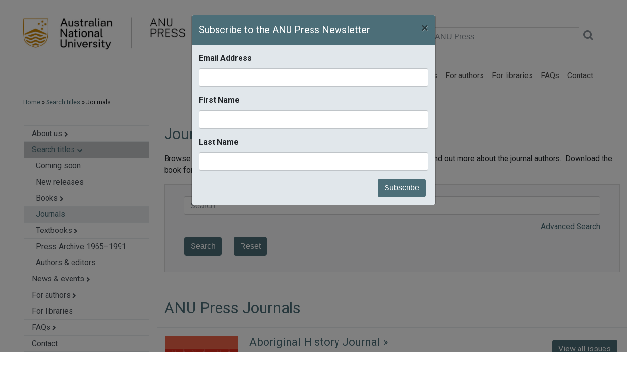

--- FILE ---
content_type: text/html; charset=utf-8
request_url: https://press.anu.edu.au/publications/journals?p=0
body_size: 20603
content:
<!DOCTYPE html PUBLIC "-//W3C//DTD XHTML+RDFa 1.0//EN"
    "http://www.w3.org/MarkUp/DTD/xhtml-rdfa-1.dtd">
<html xmlns="http://www.w3.org/1999/xhtml" xml:lang="en" version="XHTML+RDFa 1.0" dir="ltr"
  xmlns:og="http://ogp.me/ns#"
  xmlns:article="http://ogp.me/ns/article#"
  xmlns:book="http://ogp.me/ns/book#"
  xmlns:profile="http://ogp.me/ns/profile#"
  xmlns:video="http://ogp.me/ns/video#"
  xmlns:product="http://ogp.me/ns/product#"
  xmlns:content="http://purl.org/rss/1.0/modules/content/"
  xmlns:dc="http://purl.org/dc/terms/"
  xmlns:foaf="http://xmlns.com/foaf/0.1/"
  xmlns:rdfs="http://www.w3.org/2000/01/rdf-schema#"
  xmlns:sioc="http://rdfs.org/sioc/ns#"
  xmlns:sioct="http://rdfs.org/sioc/types#"
  xmlns:skos="http://www.w3.org/2004/02/skos/core#"
  xmlns:xsd="http://www.w3.org/2001/XMLSchema#">

<head profile="http://www.w3.org/1999/xhtml/vocab">
  
  <!-- Google Tag Manager -->
	<script>(function(w,d,s,l,i){w[l]=w[l]||[];w[l].push({'gtm.start':
	new Date().getTime(),event:'gtm.js'});var f=d.getElementsByTagName(s)[0],
	j=d.createElement(s),dl=l!='dataLayer'?'&l='+l:'';j.async=true;j.src=
	'https://www.googletagmanager.com/gtm.js?id='+i+dl;f.parentNode.insertBefore(j,f);
	})(window,document,'script','dataLayer','GTM-5H3R8L');</script>
  <!-- End Google Tag Manager -->
<meta http-equiv="Content-Type" content="text/html; charset=utf-8" />
<meta name="description" content="Browse or search a variety of academic journals maintained by ANU Press, or find out more about the journal authors. Download the book for free or buy a print-on-demand copy." />
<link rel="canonical" href="https://press.anu.edu.au/publications/journals" />


 <meta name="viewport" content="width=device-width, initial-scale=1, shrink-to-fit=no">
 <meta http-equiv="x-ua-compatible" content="ie=edge">
 <title>Journals</title>
  <style type="text/css" media="all">
@import url("https://press.anu.edu.au/modules/system/system.messages.css?rxtmpx");
</style>
<style type="text/css" media="all">
@import url("https://press.anu.edu.au/sites/all/modules/contrib/date/date_api/date.css?rxtmpx");
@import url("https://press.anu.edu.au/sites/all/modules/contrib/date/date_popup/themes/datepicker.1.7.css?rxtmpx");
@import url("https://press.anu.edu.au/modules/field/theme/field.css?rxtmpx");
@import url("https://press.anu.edu.au/modules/node/node.css?rxtmpx");
@import url("https://press.anu.edu.au/modules/search/search.css?rxtmpx");
@import url("https://press.anu.edu.au/modules/user/user.css?rxtmpx");
@import url("https://press.anu.edu.au/sites/all/modules/contrib/views/css/views.css?rxtmpx");
@import url("https://press.anu.edu.au/sites/all/modules/contrib/ckeditor/css/ckeditor.css?rxtmpx");
@import url("https://press.anu.edu.au/sites/all/modules/contrib/media/modules/media_wysiwyg/css/media_wysiwyg.base.css?rxtmpx");
</style>
<style type="text/css" media="all">
@import url("https://press.anu.edu.au/sites/all/modules/acton/acton_layouts/acton_layouts.css?rxtmpx");
@import url("https://press.anu.edu.au/sites/all/modules/acton/anu_feature/anu_feature.css?rxtmpx");
@import url("https://press.anu.edu.au/sites/all/modules/anu_gateway/anu_gateway_common/anu_gateway_common.css?rxtmpx");
@import url("https://press.anu.edu.au/sites/all/modules/contrib/ctools/css/ctools.css?rxtmpx");
@import url("https://press.anu.edu.au/sites/all/modules/contrib/panels/css/panels.css?rxtmpx");
@import url("https://press.anu.edu.au/sites/all/modules/contrib/panels/plugins/layouts/onecol/onecol.css?rxtmpx");
@import url("https://press.anu.edu.au/sites/all/modules/contrib/authcache/modules/authcache_debug/authcache_debug.css?rxtmpx");
</style>
<style type="text/css" media="all">
@import url("https://press.anu.edu.au/sites/all/themes/anupress/dist/css/anupress.css?rxtmpx");
@import url("https://press.anu.edu.au/sites/all/themes/anupress/dist/css/press.css?rxtmpx");
@import url("https://press.anu.edu.au/sites/all/themes/anupress/dist/css/font-awesome.min.css?rxtmpx");
@import url("https://press.anu.edu.au/sites/all/themes/anupress/dist/css/normalize.css?rxtmpx");
@import url("https://press.anu.edu.au/sites/all/themes/anupress/dist/css/multiple-select.css?rxtmpx");
</style>
<style type="text/css" media="all">
@import url("https://press.anu.edu.au/sites/default/files/css_injector/css_injector_2.css?rxtmpx");
@import url("https://press.anu.edu.au/sites/default/files/css_injector/css_injector_4.css?rxtmpx");
</style>
<link type="text/css" rel="stylesheet" href="https://press.anu.edu.au/sites/default/files/css_injector/css_injector_5.css?rxtmpx" media="all" />
<link type="text/css" rel="stylesheet" href="https://press.anu.edu.au/sites/default/files/css_injector/css_injector_6.css?rxtmpx" media="all" />
<link type="text/css" rel="stylesheet" href="https://press.anu.edu.au/sites/default/files/css_injector/css_injector_7.css?rxtmpx" media="all" />
<style type="text/css" media="all">
@import url("https://press.anu.edu.au/sites/default/files/css_injector/css_injector_8.css?rxtmpx");
</style>
<link type="text/css" rel="stylesheet" href="https://press.anu.edu.au/sites/default/files/css_injector/css_injector_9.css?rxtmpx" media="all" />
<style type="text/css" media="all">
@import url("https://press.anu.edu.au/sites/default/files/css_injector/css_injector_10.css?rxtmpx");
@import url("https://press.anu.edu.au/sites/default/files/css_injector/css_injector_11.css?rxtmpx");
@import url("https://press.anu.edu.au/sites/default/files/css_injector/css_injector_17.css?rxtmpx");
</style>
<link type="text/css" rel="stylesheet" href="https://press.anu.edu.au/sites/default/files/css_injector/css_injector_18.css?rxtmpx" media="all" />
<link href="https://fonts.googleapis.com/css?family=Roboto:300,400,400i,700" rel="stylesheet">
<link href="/sites/all/themes/anupress/dist/images/anu.ico" rel="shortcut icon" type="image/x-icon"/>
<link href="/sites/all/themes/anupress/dist/images/anu-app-57.png" rel="apple-touch-icon" sizes="57x57"/>
<link href="/sites/all/themes/anupress/dist/images/anu-app-76.png" rel="apple-touch-icon" sizes="76x76"/>
<link href="/sites/all/themes/anupress/dist/images/anu-app-120.png" rel="apple-touch-icon" sizes="120x120"/>
<link href="/sites/all/themes/anupress/dist/images/anu-app-152.png" rel="apple-touch-icon" sizes="152x152"/>
<link href="/sites/all/themes/anupress/dist/images/anu-app-180.png" rel="apple-touch-icon" sizes="180x180"/>
<link href="/sites/all/themes/anupress/dist/css/print.css" rel="stylesheet" type="text/css" media="print"/>

 <script type="text/javascript" src="https://press.anu.edu.au/sites/all/modules/contrib/jquery_update/replace/jquery/1.10/jquery.min.js?v=1.10.2"></script>
<script type="text/javascript" src="https://press.anu.edu.au/misc/jquery-extend-3.4.0.js?v=1.10.2"></script>
<script type="text/javascript" src="https://press.anu.edu.au/misc/jquery.once.js?v=1.2"></script>
<script type="text/javascript" src="https://press.anu.edu.au/misc/drupal.js?rxtmpx"></script>
<script type="text/javascript" src="https://press.anu.edu.au/sites/all/modules/contrib/jquery_update/replace/ui/external/jquery.cookie.js?v=67fb34f6a866c40d0570"></script>
<script type="text/javascript" src="https://press.anu.edu.au/sites/all/modules/contrib/authcache/authcache.js?rxtmpx"></script>
<script type="text/javascript">
<!--//--><![CDATA[//><!--

      (function ($) {
  
      $(document).ready(function () {
        $(".srch-sel-site li.srch-sel-currentsite").click();
      });
      
      })(jQuery);
    
//--><!]]>
</script>
<script type="text/javascript" src="https://press.anu.edu.au/sites/all/modules/contrib/authcache/modules/authcache_debug/authcache_debug.js?rxtmpx"></script>
<script type="text/javascript" src="https://press.anu.edu.au/sites/all/modules/contrib/google_analytics/googleanalytics.js?rxtmpx"></script>
<script type="text/javascript">
<!--//--><![CDATA[//><!--
(function(i,s,o,g,r,a,m){i["GoogleAnalyticsObject"]=r;i[r]=i[r]||function(){(i[r].q=i[r].q||[]).push(arguments)},i[r].l=1*new Date();a=s.createElement(o),m=s.getElementsByTagName(o)[0];a.async=1;a.src=g;m.parentNode.insertBefore(a,m)})(window,document,"script","https://www.google-analytics.com/analytics.js","ga");ga("create", "UA-828504-1", {"cookieDomain":"auto"});ga("set", "anonymizeIp", true);if (Drupal.press_extra_ga_data) { ga('set', Drupal.press_extra_ga_data); };ga("send", "pageview");
//--><!]]>
</script>
<script type="text/javascript" src="https://press.anu.edu.au/sites/all/modules/contrib/authcache/modules/authcache_menu/authcache_menu.js?rxtmpx"></script>
<script type="text/javascript" src="https://press.anu.edu.au/sites/all/themes/anupress/dist/js/collapse.js?rxtmpx"></script>
<script type="text/javascript" src="https://press.anu.edu.au/sites/all/themes/anupress/dist/js/popper.min.js?rxtmpx"></script>
<script type="text/javascript" src="https://press.anu.edu.au/sites/all/themes/anupress/dist/js/bootstrap.min.js?rxtmpx"></script>
<script type="text/javascript" src="https://press.anu.edu.au/sites/all/themes/anupress/dist/js/anupress.js?rxtmpx"></script>
<script type="text/javascript" src="https://press.anu.edu.au/sites/all/themes/anupress/dist/js/_progress.js?rxtmpx"></script>
<script type="text/javascript" src="https://press.anu.edu.au/sites/all/themes/anupress/dist/js/multiple-select.js?rxtmpx"></script>
<script type="text/javascript" src="https://press.anu.edu.au/sites/default/files/js_injector/js_injector_14.js?rxtmpx"></script>
<script type="text/javascript">
<!--//--><![CDATA[//><!--
jQuery.extend(Drupal.settings, {"basePath":"\/","pathPrefix":"","ajaxPageState":{"theme":"anupress","theme_token":"0nuZY2v509c9KtCZ_zlcJ_nNNT6PJfm0Zj42cFF7R6A","js":{"0":1,"sites\/all\/modules\/contrib\/jquery_update\/replace\/jquery\/1.10\/jquery.min.js":1,"misc\/jquery-extend-3.4.0.js":1,"misc\/jquery.once.js":1,"misc\/drupal.js":1,"sites\/all\/modules\/contrib\/jquery_update\/replace\/ui\/external\/jquery.cookie.js":1,"sites\/all\/modules\/contrib\/authcache\/authcache.js":1,"1":1,"sites\/all\/modules\/contrib\/authcache\/modules\/authcache_debug\/authcache_debug.js":1,"sites\/all\/modules\/contrib\/google_analytics\/googleanalytics.js":1,"2":1,"sites\/all\/modules\/contrib\/authcache\/modules\/authcache_menu\/authcache_menu.js":1,"sites\/all\/themes\/anupress\/dist\/js\/collapse.js":1,"sites\/all\/themes\/anupress\/dist\/js\/popper.min.js":1,"sites\/all\/themes\/anupress\/dist\/js\/bootstrap.min.js":1,"sites\/all\/themes\/anupress\/dist\/js\/anupress.js":1,"sites\/all\/themes\/anupress\/dist\/js\/_progress.js":1,"sites\/all\/themes\/anupress\/dist\/js\/multiple-select.js":1,"sites\/default\/files\/js_injector\/js_injector_14.js":1},"css":{"modules\/system\/system.base.css":1,"modules\/system\/system.menus.css":1,"modules\/system\/system.messages.css":1,"modules\/system\/system.theme.css":1,"sites\/all\/modules\/contrib\/date\/date_api\/date.css":1,"sites\/all\/modules\/contrib\/date\/date_popup\/themes\/datepicker.1.7.css":1,"modules\/field\/theme\/field.css":1,"modules\/node\/node.css":1,"modules\/search\/search.css":1,"modules\/user\/user.css":1,"sites\/all\/modules\/contrib\/views\/css\/views.css":1,"sites\/all\/modules\/contrib\/ckeditor\/css\/ckeditor.css":1,"sites\/all\/modules\/contrib\/media\/modules\/media_wysiwyg\/css\/media_wysiwyg.base.css":1,"sites\/all\/modules\/acton\/acton_layouts\/acton_layouts.css":1,"sites\/all\/modules\/acton\/anu_feature\/anu_feature.css":1,"sites\/all\/modules\/anu_gateway\/anu_gateway_common\/anu_gateway_common.css":1,"sites\/all\/modules\/contrib\/ctools\/css\/ctools.css":1,"sites\/all\/modules\/contrib\/panels\/css\/panels.css":1,"sites\/all\/modules\/contrib\/panels\/plugins\/layouts\/onecol\/onecol.css":1,"sites\/all\/modules\/contrib\/authcache\/modules\/authcache_debug\/authcache_debug.css":1,"sites\/all\/themes\/anupress\/system.base.css":1,"sites\/all\/themes\/anupress\/system.theme.css":1,"sites\/all\/themes\/anupress\/system.menus.css":1,"sites\/all\/themes\/anupress\/dist\/css\/anupress.css":1,"sites\/all\/themes\/anupress\/dist\/css\/press.css":1,"sites\/all\/themes\/anupress\/dist\/css\/font-awesome.min.css":1,"sites\/all\/themes\/anupress\/dist\/css\/normalize.css":1,"sites\/all\/themes\/anupress\/dist\/css\/multiple-select.css":1,"public:\/\/css_injector\/css_injector_2.css":1,"public:\/\/css_injector\/css_injector_4.css":1,"public:\/\/css_injector\/css_injector_5.css":1,"public:\/\/css_injector\/css_injector_6.css":1,"public:\/\/css_injector\/css_injector_7.css":1,"public:\/\/css_injector\/css_injector_8.css":1,"public:\/\/css_injector\/css_injector_9.css":1,"public:\/\/css_injector\/css_injector_10.css":1,"public:\/\/css_injector\/css_injector_11.css":1,"public:\/\/css_injector\/css_injector_17.css":1,"public:\/\/css_injector\/css_injector_18.css":1}},"authcache":{"q":"node\/4673","cp":{"path":"\/","domain":".press.anu.edu.au","secure":true},"cl":23.148148148148},"urlIsAjaxTrusted":{"\/publications\/journals":true},"authcacheDebug":{"url":"\/authcache-debug\/ajax\/req-i6yQyNj_bDirOxZtUJ4LC0zOy7C2xbYtpijUeQBxTN8","all":false},"googleanalytics":{"trackOutbound":1,"trackMailto":1,"trackDownload":1,"trackDownloadExtensions":"7z|aac|arc|arj|asf|asx|avi|bin|csv|doc(x|m)?|dot(x|m)?|exe|flv|gif|gz|gzip|hqx|jar|jpe?g|js|mp(2|3|4|e?g)|mov(ie)?|msi|msp|pdf|phps|png|ppt(x|m)?|pot(x|m)?|pps(x|m)?|ppam|sld(x|m)?|thmx|qtm?|ra(m|r)?|sea|sit|tar|tgz|torrent|txt|wav|wma|wmv|wpd|xls(x|m|b)?|xlt(x|m)|xlam|xml|z|zip"}});
//--><!]]>
</script>
    <script type="text/javascript">$anujq=jQuery</script>
    <script type="text/javascript" src="https://style.anu.edu.au/_anu/4/scripts/jquery.hoverIntent.js"></script>
    <script type="text/javascript" src="https://style.anu.edu.au/_anu/4/scripts/anu-common.js?1"></script>
<script src="/sites/all/themes/anupress/dist/js/jquery.dotdotdot.js"></script>
</head>
<body class="html not-front not-logged-in two-sidebars page-node page-node- page-node-4673 node-type-panel" >
<!-- Google Tag Manager (noscript) -->
<noscript><iframe src="https://www.googletagmanager.com/ns.html?id=GTM-5H3R8L"
height="0" width="0" style="display:none;visibility:hidden"></iframe></noscript>
<!-- End Google Tag Manager (noscript) -->

<div id="skip-link">
 <a href="#main-content" class="element-invisible element-focusable">Skip to main content</a>
</div>
<div id="page-wrapper">
    <div id="page">

          <nav id="navigation"
         class="main-header navbar navbar-light navbar-full navbar-expand-lg">
        <div class="container">
            <div class="row w-100">
                <div class="col-sm-4">
                    <a href="/"><img src="/sites/all/themes/anupress/dist/images/anu_press_logo_w.png" width="370" /></a>
                </div>
                <div class="col-sm-8">
                    <div class="h-100">
                        <div class="h-100 align-items-md-end align-items-start flex-column d-flex">
                            <div class="mt-5 w-100"> <!-- mt-auto -->
                                <form name="solrsearch" class="form-inline justify-content-end" action="/catalog">
                                    <a class="nounderline" href="/cart">
                                    <span class="pr-4 text-muted pb-3 pb-md-0"><span id="cart_widget_total">$0.00</span> (<span id="cart_widget_count">0 items</span>) <i class="fa fa-lg fa-shopping-cart" aria-hidden="true"></i>
                                    </a>
</span>
                                    <label class="sr-only" for="inlineFormInputGroup">Search ANU Press</label>
                                    <div class="input-group mb-2 mr-sm-2 mb-sm-0 w-50">
                                        <input type="text" class="form-control" id="search" name="search" placeholder="Search ANU Press">
                                        <a href="javascript:;" onclick="solrsearch.submit();"><i class="pl-2 pt-2 fa fa-lg fa-search text-muted" aria-hidden="true"></i></a>
                                    </div>
                                    <!-- button type="submit" class="btn btn-primary">Submit</button -->
                                </form>
                                <hr class="hidden-md-down" />
                            </div>
                            <div class="p-0">
                                <button class="navbar-toggler navbar-toggler-left"
                                        type="button"
                                        data-toggle="collapse"
                                        data-target="#navbar-collapse"
                                        aria-controls="navbarSupportedContent"
                                        aria-expanded="false"
                                        aria-label="Toggle navigation">
                                    <span class="navbar-toggler-icon"></span>
                                </button>

                                <div class="collapse navbar-collapse" id="navbar-collapse" >
                                    <ul class="navbar-nav ml-lg-auto mr-md-auto mr-lg-0"><li class="first collapsed nav-item"><a href="/about-us" class="nav-link">About us</a></li>
<li class="expanded active-trail nav-item"><a href="/publications" class="active-trail nav-link">Search titles</a></li>
<li class="collapsed nav-item"><a href="/news-events" class="nav-link">News &amp; events</a></li>
<li class="collapsed nav-item"><a href="/authors" class="nav-link">For authors</a></li>
<li class="leaf nav-item"><a href="/libraries" class="nav-link">For libraries</a></li>
<li class="collapsed nav-item"><a href="/faqs" title="" class="nav-link">FAQs</a></li>
<li class="last leaf nav-item"><a href="/contacts" title="" class="nav-link">Contact</a></li>
</ul>                                </div>
                            </div>
                        </div>
                    </div>
                </div>
            </div>
        </div>
    </nav> <!-- /.section, /#navigation -->


              <div id="breadcrumb">
          <div class="container">
            <div class="row">
              <div class="col-12">
                  <div class="pl-0 pl-md-4 m-md-2">
                    <a href="/">Home</a> &raquo; <a href="/publications" class="active-trail">Search titles</a> &raquo; Journals                  </div>
              </div>
            </div>
          </div>
        </div>
      
        <div id="main-wrapper">
            <div id="main" class="clearfix">

              
              
                <div class="section">
                    <div class="container">
                        <div class="row">
                                                      <!-- ?php if ($_GET['q'] == 'catalog') { print(render($page['content'])); } ? -->
                          
                            <div class="col-sm-4 col-md-3 pl-md-5">
                                                                <!-- div class="card">
                                      <div class="card-body" -->
                                          <div id="sidebar-first"
                                               class="column sidebar">
                                              <div class="region region-sidebar-first">
    <div id="block-menu-block-1" class="block block-menu-block">

    
  <div class="content">
    <div class="menu-block-wrapper menu-block-1 menu-name-main-menu parent-mlid-0 menu-level-1">
  <ul class="nav flex-column border"><li class="first expanded menu-mlid-1437"><a href="/about-us" class="nav-link py-1 menu-border list-group-item-action pl-3">About us <i style="font-size: 0.7em;" class="fa fa-chevron-right"></i></a></li>
<li class="expanded active-trail menu-mlid-734"><a href="/publications" class="nav-link py-1 menu-border active text-black menu-lvl1">Search titles <i style="font-size: 0.7em;" class="fa fa-chevron-down fa"></i></a><ul class="list-unstyled collapse show"><li class="first leaf menu-mlid-1514 test2"><a href="/publications/coming-soon" class="nav-link py-1 menu-border list-group-item-action pl-4">Coming soon</a></li>
<li class="leaf menu-mlid-1515 test2"><a href="/publications/new-releases" class="nav-link py-1 menu-border list-group-item-action pl-4">New releases</a></li>
<li class="expanded menu-mlid-1517 test2"><a href="/publications/books" class="nav-link py-1 menu-border list-group-item-action pl-4">Books <i style="font-size: 0.7em;" class="fa fa-chevron-right"></i></a></li>
<li class="leaf active-trail active menu-mlid-1526 test2"><a href="/publications/journals" class="nav-link py-1 menu-border active text-black menu-lvl2 pl-4 active">Journals</a></li>
<li class="expanded menu-mlid-1527 test2"><a href="/publications/textbooks" class="nav-link py-1 menu-border list-group-item-action pl-4">Textbooks <i style="font-size: 0.7em;" class="fa fa-chevron-right"></i></a></li>
<li class="leaf menu-mlid-1522 test2"><a href="/publications/archive" class="nav-link py-1 menu-border list-group-item-action pl-4">Press Archive 1965–1991</a></li>
<li class="last leaf menu-mlid-1521 test2"><a href="/publications/authors-editors" class="nav-link py-1 menu-border list-group-item-action pl-4">Authors &amp; editors</a></li>
</ul></li>
<li class="expanded menu-mlid-735"><a href="/news-events" class="nav-link py-1 menu-border list-group-item-action pl-3">News &amp; events <i style="font-size: 0.7em;" class="fa fa-chevron-right"></i></a></li>
<li class="expanded menu-mlid-1509"><a href="/authors" class="nav-link py-1 menu-border list-group-item-action pl-3">For authors <i style="font-size: 0.7em;" class="fa fa-chevron-right"></i></a></li>
<li class="leaf menu-mlid-1510"><a href="/libraries" class="nav-link py-1 menu-border list-group-item-action pl-3">For libraries</a></li>
<li class="expanded menu-mlid-1508"><a href="/faqs" class="nav-link py-1 menu-border list-group-item-action pl-3">FAQs <i style="font-size: 0.7em;" class="fa fa-chevron-right"></i></a></li>
<li class="last leaf menu-mlid-1203"><a href="/contacts" class="nav-link py-1 list-group-item-action pl-3">Contact</a></li>
</ul></div>
  </div>
</div>
  </div>
                                          </div> <!-- /#sidebar-first -->
                                      <!-- /div>
                                  </div -->

                              
                                                                <!-- div class="card">
                                      <div class="card-body" -->
                                          <div id="sidebar-second"
                                               class="column sidebar" >
                                              <div class="region region-sidebar-second">
    <div id="block-anu-press-solr-anu-press-subscribe-block" class="block block-anu-press-solr">

    
  <div class="content">
      <!-- div class="d-none d-lg-block row pl-4 py-4 social text-sm-left text-md-center text-xl-left" -->
  <div
      class="pt-3 justify-content-center align-self-center row social text-sm-left text-md-center text-xl-left d-print-none">
      <div class="row" style="font-family: 'Roboto', sans-serif;">

          <a href="https://www.facebook.com/ANUPress.publisher/">
              <div><img height="50" src="/sites/all/themes/anupress/dist/images/facebook_mono.png" /></div>
          </a>
          <a style="margin: 6px;" href="https://bsky.app/profile/did:plc:ffrchjcgxdozk453kzblansv"><img height="50"
                  src="/sites/all/themes/anupress/dist/images/bluesky_mono.png" /></a>
          <a href="https://www.instagram.com/anu_press/"><img height="50"
                  src="/sites/all/themes/anupress/dist/images/instagram_mono.png" /></a>
          <a style="margin: 6px;" href="https://www.threads.net/@anu_press"><img height="50"
                  src="/sites/all/themes/anupress/dist/images/threads_mono.png"></a>
      </div>
  </div>
<div class="modal fade" id="exampleModalCenter" tabindex="-1" role="dialog" aria-labelledby="exampleModalCenterTitle" aria-hidden="true">
  <div class="modal-dialog modal-dialog-centered" role="document">
    <div class="modal-content">
      <div class="modal-header">
        <h5 class="modal-title" id="exampleModalLongTitle">Subscribe to the ANU Press Newsletter</h5>
        <button type="button" class="close" data-dismiss="modal" aria-label="Close">
          <span aria-hidden="true">&times;</span>
        </button>
      </div>
      <div class="modal-body">
        <div id="mc_embed_signup">
                <form action="https://anu.us11.list-manage.com/subscribe/post?u=48fdf4c33b1f0691c0fc6f570&amp;id=e28c8ca6ec" method="post" id="mc-embedded-subscribe-form" name="mc-embedded-subscribe-form" class="validate" target="_blank" novalidate="">
                    <div id="mc_embed_signup_scroll">
                <div class="mc-field-group form-group">
                  <label for="mce-EMAIL">Email Address </label>
                  <input type="email" value="" name="EMAIL" class="required email form-control" id="mce-EMAIL">
                </div>
                <div class="mc-field-group form-group">
                  <label for="mce-FNAME">First Name </label>
                  <input type="text" value="" name="FNAME" class="form-control" id="mce-FNAME">
                </div>
                <div class="mc-field-group form-group">
                  <label for="mce-LNAME">Last Name </label>
                  <input type="text" value="" name="LNAME" class="form-control" id="mce-LNAME">
                </div>
                <div class="mc-field-group" style="display:none;">
                  <label for="mce-MMERGE3">eNEWS </label>
                  <input type="hidden" value="y" name="MMERGE3" class="" id="mce-MMERGE3">
                </div>
                <!--
                <div class="mc-field-group">
                  <label for="mce-MMERGE4">NEW TITLES </label>
                  <input type="text" value="" name="MMERGE4" class="" id="mce-MMERGE4">
                </div>
                -->
                  <div id="mce-responses" class="clear">
                    <div class="response" id="mce-error-response" style="display:none"></div>
                    <div class="response" id="mce-success-response" style="display:none"></div>
                  </div>    <!-- real people should not fill this in and expect good things - do not remove this or risk form bot signups-->
                    <div style="position: absolute; left: -5000px;" aria-hidden="true"><input type="text" name="b_48fdf4c33b1f0691c0fc6f570_e28c8ca6ec" tabindex="-1" value=""></div>
                    <div class="clear"><input type="submit" value="Subscribe" name="subscribe" id="mc-embedded-subscribe" class="float-right btn btn-primary"></div>
                    </div>
                </form>
                </div>
      </div>
    </div>
  </div>
</div>  </div>
</div>
  </div>
                                          </div> <!-- /#sidebar-second -->
                                      <!-- /div>
                                  </div -->

                              
                            </div>
                          
                                                        <div class="col-sm-8 col-md-9">

                                
                                <a id="main-content"></a>

                                                                    <span class="hidden-md-down">
                                                                        </span>
                                
                                
                                                                    <ul class="action-links"></ul>
                                
                                                                
                                  <div class="region region-content">
    <div id="block-system-main" class="block block-system">

    
  <div class="content">
    <div id="node-4673" class="node node-panel clearfix" about="/publications/journals" typeof="sioc:Item foaf:Document">

  
      <span property="dc:title" content="Journals" class="rdf-meta element-hidden"></span>
  
  <div class="content">
    <div class="panel-display panel-1col clearfix" >
  <div class="panel-panel panel-col">
    <div><div class="panel-pane pane-node-title"  >
        
  
      <div class="pane-content">
  
    <h1>Journals</h1>
  </div>

  
  </div>
<div class="panel-separator"></div><div class="panel-pane pane-node-body"  >
        
  
      <div class="pane-content">
  
    <div class="field field-name-body field-type-text-with-summary field-label-hidden"><div class="field-items"><div class="field-item even" property="content:encoded"><p>Browse or search a variety of academic journals maintained by ANU Press, or find out more about the journal authors.  Download the book for free or buy a print-on-demand copy.</p></div></div></div>  </div>

  
  </div>
<div class="panel-separator"></div><div class="panel-pane pane-custom pane-1"  >
        
  
      <div class="pane-content">
  
            <!--h1>Search titles</h1 -->
        <!-- link type="text/css" rel="stylesheet"
              href="https://press-2017-dev.anu.edu.au/booksearch/dist/css/bootstrap-select.css" media="all">
        <link type="text/javascript" href="https://press-2017-dev.anu.edu.au/booksearch/dist/js/bootstrap-select.js"
              media="all" -->
        <!-- link href="https://cdnjs.cloudflare.com/ajax/libs/mdbootstrap/4.5.0/css/mdb.min.css" rel="stylesheet" -->
        <script type="text/javascript">
            $ = jQuery;
        </script>
        <!-- script type="text/javascript" src="https://cdnjs.cloudflare.com/ajax/libs/mdbootstrap/4.5.0/js/mdb.min.js"></script -->

        <form id="tab-contents-container" class="form-inline bg-faded p-4 border mb-2" method="get"
              accept-charset="UTF-8" >
            <div class="col-12">
                <div class="pb-1">
                    <div class="form-inline">
                        <div class="w-100">
                            <div class="input-group">
                                <!-- label for="edit-combine" class="left"><strong>Search by title, author or
                                        editor</strong></label -->
                                <input placeholder="Search" class="form-control w-75" type="text" id="edit-combine"
                                       name="search" value="" size="25"
                                       maxlength="128"
                                       style="width:250px;">

                            </div>
                        </div>
                    </div>
                </div>


                <style>
                    a[aria-expanded=true] .fa-chevron-circle-right {
                        display: none;
                    }
                    a[aria-expanded=false] .fa-chevron-circle-down {
                        display: none;
                    }

                    /* Customize the label (the container) */
                    .checkbox-container {
                        display: block;
                        position: relative;
                        padding-left: 35px;
                        margin-bottom: 12px;
                        cursor: pointer;
                        /* font-size: 22px; */
                        -webkit-user-select: none;
                        -moz-user-select: none;
                        -ms-user-select: none;
                        user-select: none;
                    }

                    /* Hide the browser's default checkbox */
                    .checkbox-container input {
                        position: absolute;
                        opacity: 0;
                        cursor: pointer;
                    }

                    /* Create a custom checkbox */
                    .checkmark {
                        position: absolute;
                        top: 0;
                        left: 0;
                        height: 25px;
                        width: 25px;
                        background-color: #eee;
                    }

                    /* On mouse-over, add a grey background color */
                    .checkbox-container:hover input ~ .checkmark {
                        background-color: #ccc;
                    }

                    /* When the checkbox is checked, add a blue background */
                    .checkbox-container input:checked ~ .checkmark {
                        background-color: #2196F3;
                    }

                    /* Create the checkmark/indicator (hidden when not checked) */
                    .checkmark:after {
                        content: "";
                        position: absolute;
                        display: none;
                    }

                    /* Show the checkmark when checked */
                    .checkbox-container input:checked ~ .checkmark:after {
                        display: block;
                    }

                    /* Style the checkmark/indicator */
                    .checkbox-container .checkmark:after {
                        left: 9px;
                        top: 5px;
                        width: 5px;
                        height: 10px;
                        border: solid white;
                        border-width: 0 3px 3px 0;
                        -webkit-transform: rotate(45deg);
                        -ms-transform: rotate(45deg);
                        transform: rotate(45deg);
                    }

                    .gradientsyay {
                        /*background-image: -moz-linear-gradient(top, #0088cc, #0044cc);
                        background-image: -webkit-gradient(linear, 0 0, 0 100%, from(#0088cc), to(#0044cc));
                        background-image: -webkit-linear-gradient(top, #0088cc, #0044cc);
                        background-image: -o-linear-gradient(top, #0088cc, #0044cc);
                        background-image: linear-gradient(to bottom, #0088cc, #0044cc);
                        background-repeat: repeat-x;
                        border-color: #0044cc #0044cc #002a80;
                        border-color: rgba(0, 0, 0, 0.1) rgba(0, 0, 0, 0.1) rgba(0, 0, 0, 0.25);
                        filter: progid:DXImageTransform.Microsoft.gradient(startColorstr='#ff0088cc', endColorstr='#ff0044cc', GradientType=0);
                        filter: progid:DXImageTransform.Microsoft.gradient(enabled=false);*/

                        /*background: rgba(226,226,226,1);!* Old Browsers *!
                        background: -moz-linear-gradient(top, rgba(226,226,226,1) 0%, rgba(219,219,219,1) 20%, rgba(209,209,209,1) 64%, rgba(254,254,254,1) 100%); !* FF3.6+ *!
                        background: -webkit-gradient(left top, left bottom, color-stop(0%, rgba(226,226,226,1)), color-stop(20%, rgba(219,219,219,1)), color-stop(64%, rgba(209,209,209,1)), color-stop(100%, rgba(254,254,254,1)));!* Chrome, Safari4+ *!
                        background: -webkit-linear-gradient(top, rgba(226,226,226,1) 0%, rgba(219,219,219,1) 20%, rgba(209,209,209,1) 64%, rgba(254,254,254,1) 100%); !* Chrome10+,Safari5.1+ *!
                        background: -o-linear-gradient(top, rgba(226,226,226,1) 0%, rgba(219,219,219,1) 20%, rgba(209,209,209,1) 64%, rgba(254,254,254,1) 100%); !* Opera 11.10+ *!
                        background: -ms-linear-gradient(top, rgba(226,226,226,1) 0%, rgba(219,219,219,1) 20%, rgba(209,209,209,1) 64%, rgba(254,254,254,1) 100%); !* IE 10+ *!
                        background: linear-gradient(to bottom, rgba(226,226,226,1) 0%, rgba(219,219,219,1) 20%, rgba(209,209,209,1) 64%, rgba(254,254,254,1) 100%);!* W3C *!
                        filter: progid:DXImageTransform.Microsoft.gradient( startColorstr='#e2e2e2', endColorstr='#fefefe', GradientType=0 );!* IE6-9 *!*/

                        position: relative;
                        display: block;
                        overflow: hidden;
                        padding: 0 0 0 8px;
                        /*height: 23px;*/
                        border: 1px solid #aaa;
                        border-radius: 5px;
                        background-color: #fff;
                        background: -webkit-gradient(linear,50% 0%,50% 100%,color-stop(20%,#ffffff),color-stop(50%,#f6f6f6),color-stop(52%,#eeeeee),color-stop(100%,#f4f4f4));
                        /* background: -webkit-linear-gradient(top,#ffffff 20%,#f6f6f6 50%,#eeeeee 52%,#f4f4f4 100%); */
                        background: -moz-linear-gradient(top,#ffffff 20%,#f6f6f6 50%,#eeeeee 52%,#f4f4f4 100%);
                        background: -o-linear-gradient(top,#ffffff 20%,#f6f6f6 50%,#eeeeee 52%,#f4f4f4 100%);
                        background: linear-gradient(top,#ffffff 20%,#f6f6f6 50%,#eeeeee 52%,#f4f4f4 100%);
                        background-clip: padding-box;
                        box-shadow: 0 0 3px white inset, 0 1px 1px rgba(0,0,0,0.1);
                        color: #444;
                        text-decoration: none;
                        white-space: nowrap;
                        line-height: 24px;


                    }

                    .hr-thick {
                        /* border-top: 2px solid rgba(0, 0, 0, 0.1);*/
                    }

                </style>


                <div class="col-12 text-right pr-0 pt-2">
                    <a data-toggle="collapse" href="#advanced_search" aria-controls="collapseAdvancedSearch">Advanced Search</a>                </div>

                <div class="collapse collapsed" id="advanced_search">                <hr class="my-2 hr-thick" />
                <div class="row pt-2 mx-0 py-2">
                    <div class="col-3 small pl-0">
                        <input class="" type="checkbox" name="scope" id="check1" onclick="jQuery('#check2').attr('checked', false);jQuery('#check3').attr('checked', false);jQuery('#check4').attr('checked', false);" value="articles" >
                        <span class="pl-2">Search within publications</span>
                    </div>
                    <div class="col-3 small">
                        <input class="" type="checkbox" name="scope" id="check2" onclick="jQuery('#check1').attr('checked', false);jQuery('#check3').attr('checked', false);jQuery('#check4').attr('checked', false);" value="title" >
                        <span class="pl-2">Search title only</span>
                    </div>
                    <div class="col-3 small">
                        <input class="" type="checkbox" name="scope" id="check3" onclick="jQuery('#check1').attr('checked', false);jQuery('#check2').attr('checked', false);jQuery('#check4').attr('checked', false);" value="author" >
                        <span class="pl-2">Search author only</span>
                    </div>
                    <div class="col-3 small pl-0 pr-0">
                        <input class="" type="checkbox" name="scope" id="check4" onclick="jQuery('#check1').attr('checked', false);jQuery('#check2').attr('checked', false);jQuery('#check3').attr('checked', false);" value="chapter" >
                        <span class="pl-1">Search for article/chapter title</span>
                    </div>
                </div>
                <hr class="my-2 hr-thick" />
                <div class="row">

                    <div class="col-6 pt-2">
                        <div class="left">
                            <label for="tax1">Disciplines</label>
                        </div>
                        <!-- form-control w-100 -->
                        <select size="10" class="w-100 " multiple name="field" id="tax1">
                            <!-- option>All values</option -->
                            <option value="711">Arts & Humanities</option><option value="712">*Archaeology</option><option value="713">*Art & Music</option><option value="714">*Biography & Autobiography</option><option value="715">*Cultural Studies</option><option value="716">*English Language & Literature</option><option value="717">*History</option><option value="718">*Linguistics</option><option value="719">*Modern Languages</option><option value="722">*Philosophy & Religion</option><option value="723">Business & Economics</option><option value="724">Engineering & Computer Science</option><option value="725">*Computer Science & Information Systems</option><option value="726">*Electrical & Electronic Engineering</option><option value="728">Law</option><option value="729">Science</option><option value="730">*Agriculture & Forestry</option><option value="731">*Anatomy & Physiology</option><option value="732">*Biological Sciences</option><option value="733">*Earth & Marine Sciences</option><option value="734">*Environmental Sciences</option><option value="735">*Geography</option><option value="736">*Mathematics</option><option value="738">*Psychology</option><option value="739">Social Sciences</option><option value="740">*Accounting & Finance</option><option value="741">*Anthropology</option><option value="742">*Development Studies</option><option value="743">*Education & Training</option><option value="744">*Gender Studies</option><option value="745">*Indigenous Studies</option><option value="746">*Military & Defence Studies</option><option value="748">*Politics & International Studies</option><option value="749">*Social Policy & Administration</option><option value="750">*Sociology</option><option value="751">*Statistics & Operational Research</option>                        </select>
                    </div>
                    <div class="col-6 w-100 pt-2">
                        <div class="left">
                            <label for="region">Region</label>
                        </div>
                        <select name="region" multiple class="w-100" id="region">
                            <!-- option selected="selected">All values</option -->
                            <option value="752">Australia</option><option value="761">Antarctica</option><option value="753">Africa</option><option value="757">*Nigeria</option><option value="759">*South Africa</option><option value="760">*Zimbabwe</option><option value="754 755 756 758" >*Others</option><option value="762">Central Asia</option><option value="763" >*Others</option><option value="764">East Asia</option><option value="765">*China</option><option value="766">*Hong Kong</option><option value="767">*Japan</option><option value="769">*Mongolia</option><option value="770">*North Korea</option><option value="772">*Singapore</option><option value="773">*South Korea</option><option value="774">*Taiwan</option><option value="768" >*Others</option><option value="775">Europe</option><option value="779">*France</option><option value="780">*Germany</option><option value="1234">*Greece</option><option value="785">*Russia</option><option value="787">*Spain</option><option value="786">*Sweden</option><option value="791">*United Kingdom</option><option value="776 777 778 781 782 783 784 788 789 790" >*Others</option><option value="792">Middle East</option><option value="794">*Iran</option><option value="793 795" >*Others</option><option value="796">North America</option><option value="797">*Canada</option><option value="798">*Hawaii</option><option value="799">*United States</option><option value="800">Pacific</option><option value="801">*Cook Islands</option><option value="802">*Fiji</option><option value="803">*French Polynesia</option><option value="816">*Kiribati</option><option value="805">*Melanesia</option><option value="806">*Micronesia</option><option value="807">*New Caledonia</option><option value="817">*New Zealand</option><option value="809">*Papua New Guinea</option><option value="819">*Samoa</option><option value="815">*Solomon Islands</option><option value="814">*Timor-Leste</option><option value="812">*Tonga</option><option value="820">*Vanuatu</option><option value="804 818 810 813 811" >*Others</option><option value="821">South America</option><option value="823">*Brazil</option><option value="824">*Chile</option><option value="826">*Mexico</option><option value="822 825 827" >*Others</option><option value="828">South Asia</option><option value="829">*Bangladesh</option><option value="831">*India</option><option value="834">*Pakistan</option><option value="835">*Sri Lanka</option><option value="830 832" >*Others</option><option value="836">Southeast Asia</option><option value="838">*Burma/Myanmar</option><option value="839">*Cambodia</option><option value="840">*Indonesia</option><option value="842">*Malaysia</option><option value="844">*Philippines</option><option value="845">*Thailand</option><option value="846">*Vietnam</option><option value="837 841" >*Others</option><option value="847">World</option>                        </select>
                    </div>

                    <input type="hidden" name="sort" id="sort" />

                </div> <!-- row -->
                <hr class="my-3 hr-thick" />
            </div>

            <div class="btn p-0 py-2 align-bottom">
                <input class="form-control btn btn-primary form-submit" type="submit"
                       id="edit-submit-press-2017-catalog"
                       name="" value="Search">
            </div>
            <div class="btn p-2 align-bottom">
                <button type="button" class="btn btn-primary" onclick="reset_form()">Reset</button>
            </div>
            </div>
                    <script>
            function reset_form()
            {
                jQuery('#edit-combine').val("");
                jQuery('select#tax1').multipleSelect("uncheckAll");
                jQuery('select#region').multipleSelect("uncheckAll");
                jQuery('select#sorty').each(function() { this.selectedIndex = 0 });
                jQuery('input[type=checkbox]').prop('checked', false);
            }

            jQuery('select#region').multipleSelect();
            jQuery('select#tax1').multipleSelect();

            jQuery("li.null.msanu-field[data-parent='arts--humanities']").wrapAll('<div align="left" class="collapse" id="arts-amp-humanities"/>');
            jQuery("li.null.msanu-field[data-parent='social-sciences']").wrapAll('<div align="left" class="collapse" id="social-sciences"/>');
            jQuery("li.null.msanu-field[data-parent='engineering--computer-science']").wrapAll('<div align="left" class="collapse" id="engineering-amp-computer-science"/>');
            jQuery("li.null.msanu-field[data-parent='science']").wrapAll('<div align="left" class="collapse" id="science"/>');

            //jQuery('li#58 a').hide();

            jQuery("li.null.msanu-region[data-parent='africa']").wrapAll('<div align="left" class="collapse" id="africa"/>');
            jQuery("li.null.msanu-region[data-parent='central-asia']").wrapAll('<div align="left" class="collapse" id="central-asia"/>');
            jQuery("li.null.msanu-region[data-parent='east-asia']").wrapAll('<div align="left" class="collapse" id="east-asia"/>');
            jQuery("li.null.msanu-region[data-parent='north-america']").wrapAll('<div align="left" class="collapse" id="north-america"/>');
            jQuery("li.null.msanu-region[data-parent='pacific']").wrapAll('<div align="left" class="collapse" id="pacific"/>');
            jQuery("li.null.msanu-region[data-parent='south-america']").wrapAll('<div align="left" class="collapse" id="south-america"/>');
            jQuery("li.null.msanu-region[data-parent='south-asia']").wrapAll('<div align="left" class="collapse" id="south-asia"/>');
            jQuery("li.null.msanu-region[data-parent='southeast-asia']").wrapAll('<div align="left" class="collapse" id="southeast-asia"/>');
            jQuery("li.null.msanu-region[data-parent='europe']").wrapAll('<div align="left" class="collapse" id="europe"/>');
            jQuery("li.null.msanu-region[data-parent='middle-east']").wrapAll('<div align="left" class="collapse" id="middle-east"/>');

            jQuery("li a[href$='#antarctica']").hide();
            jQuery("li a[href$='#australia']").hide();
            jQuery("li a[href$='#world']").hide();
            jQuery("li a[href$='#business-amp-economics']").hide();
            jQuery("li a[href$='#law']").hide();

            jQuery(".selected").parent().select('li a').collapse();
        </script>
        
        </form>

        
        <script>
            function sortsubmit() {
                jQuery('#sort').val(jQuery('#sorty').val());
                jQuery('#tab-contents-container').submit();
            }
        </script>
                <script>
            //alert('test');
            jQuery(function () {
                jQuery('button[id^=g-result-]').on('click', function () {
                    console.log("/booksearch/index.php" + window.location.search + "&g_entity=" + this.id);
                    jQuery('div[id^=' + this.id + ']').html('<i class="fa fa-spinner fa-spin fa-2x fa-fw"></i><span class="sr-only">Loading...</span>');
                    jQuery('div[id^=' + this.id + ']').load( "/booksearch/index.php" + window.location.search + "&g_entity=" + this.id );
                });
                jQuery('button[id^=g-group-]').on('click', function () {
                    console.log("/booksearch/index.php" + window.location.search + "&g_group=" + this.id);
                    jQuery('div[id^=' + this.id + ']').html('<i class="fa fa-spinner fa-spin fa-2x fa-fw"></i><span class="sr-only">Loading...</span>');
                    jQuery('div[id^=' + this.id + ']').load( "/booksearch/index.php" + window.location.search + "&g_group=" + this.id + "&sort=" + window.location.sort);
                });

            });

             jQuery('div.giveMeEllipsis').on('click', function () {
                jQuery(this).toggleClass('giveMeEllipsis');
                if (jQuery(this).hasClass("giveMeEllipsis"))
                    jQuery(this).dotdotdot({  height: 75 });
                else
                    jQuery(this).dotdotdot({  height: null });

             });

        </script>  </div>

  
  </div>
<div class="panel-separator"></div><div class="panel-pane pane-views-panes pane-press-list-of-journals-list-journals"  >
        
  
      <div class="pane-content">
  
    <div class="view view-press-list-of-journals view-id-press_list_of_journals view-display-id-list_journals pt-4 view-dom-id-7379bd88912e5047f411b95fc4de7047">
            <div class="view-header">
      <br /><h1>ANU Press Journals</h1>    </div>
  
  
  
      <div class="view-content">
          <div>
      
  
    
      <div class="view view-press-2017-catalog view-id-press_2017_catalog view-display-id-panel_pane_11 view-dom-id-c771530e72001a68a233374ad92f8679">
        
  
  
      <div class="view-content">
          <div class="row pl-3 py-3 border border-left-0 border-right-0">
      
      <div class="col-md-2 col-sm-12 px-0 d-none d-lg-block d-md-block">
  
    
      <a href="https://press.anu.edu.au/publications/journals/aboriginal-history-journal/aboriginal-history-journal-volume-48"><img class="press-publication img-fluid" src="https://press.anu.edu.au/sites/default/files/press-publication/0314-8769-b-thumb-ah48.jpg" width="150" /></a>
      </div>
  

  
    
      <div class="col-md-7 col-sm-12 pl-0 pl-md-3">
  

      <h2>
  
    
      <a href="/publications/journals/aboriginal-history-journal">Aboriginal History Journal&nbsp;&raquo;</a>
      </h2>
  

      <div>
  
    
      <div class="giveMeEllipsis"><span class="black">Since 1977, the journal Aboriginal History has pioneered interdisciplinary historical studies of Australian Aboriginal people’s and Torres Strait Islander’s interactions with non-Indigenous peoples. It has promoted publication of Indigenous oral traditions, biographies, languages, archival and bibliographic guides, previously unpublished manuscript accounts, critiques of current events, and research and reviews in the fields of anthropology, archaeology, sociology, linguistics, demography, law, geography and cultural, political and economic history.
Aboriginal History Inc. is a publishing organisation based in the Australian Centre for Indigenous History, Research School of Social Sciences, The Australian National University, Canberra.
For more information on Aboriginal History Inc. please visit aboriginalhistory.org.au.

	Submission details
Please send article submissions to aboriginal.history@anu.edu.au.
Articles of about 7,000 words in length (including footnotes and references) are preferred, but submissions up to 9,000 words will be considered. Please submit an electronic version of the paper (text only without embedded images or scans) in Microsoft Word or RTF format, along with a short abstract and author biography as a separate document.</span></div>
      </div>
  

  
    
      </div>
  

  
    
      <div class="col-md-3 float-right pt-2 pl-3">
    <div class="float-right mb-1">
    <a href="/publications/journals/aboriginal-history-journal" class="btn btn-primary">View all issues</a>
</div>
</div> 

  
    </div>
      </div>
  
  
  
  
  
  
</div>
  
    </div>
      <div>
      
  
    
      <div class="view view-press-2017-catalog view-id-press_2017_catalog view-display-id-panel_pane_11 view-dom-id-490a0a4eec15a125a689056e4221f6ea">
        
  
  
      <div class="view-content">
          <div class="row pl-3 py-3 border border-left-0 border-right-0">
      
      <div class="col-md-2 col-sm-12 px-0 d-none d-lg-block d-md-block">
  
    
      <a href="https://press.anu.edu.au/publications/journals/anu-historical-journal/anu-historical-journal-ii-number-5"><img class="press-publication img-fluid" src="https://press.anu.edu.au/sites/default/files/press-publication/2652-015X-b-thumb-ANUHJII-05.jpg" width="150" /></a>
      </div>
  

  
    
      <div class="col-md-7 col-sm-12 pl-0 pl-md-3">
  

      <h2>
  
    
      <a href="/publications/journals/anu-historical-journal">ANU Historical Journal II&nbsp;&raquo;</a>
      </h2>
  

      <div>
  
    
      <div class="giveMeEllipsis"><span class="black">The ANU Historical Journal II (ANUHJ II) is an open-access, peer-reviewed academic history journal of the ANU College of Arts and Social Sciences and the ANU College of Asia and the Pacific. It is a revival of the ANU Historical Journal, which was published between 1964 and 1987. Contributors to the first journal included academics such as Ken Inglis, Manning Clark, John Ritchie and Oliver MacDonagh along with then-emerging scholars Iain McCalman, Michael McKernan, Margaret George, Coral Bell, John Iremonger, Alastair Davidson, Susan Magarey and Rosemary Auchmuty. As well as upholding the Journal’s commitment to the work of students and early career researchers, the ANUHJ II has expanded its focus to include memoirs, short articles and long-form book reviews.
The ANUHJ II invites submissions from students, graduates and academics of any Australian university.
For more information about the ANUHJ II, please visit anuhj.com.au</span></div>
      </div>
  

  
    
      </div>
  

  
    
      <div class="col-md-3 float-right pt-2 pl-3">
    <div class="float-right mb-1">
    <a href="/publications/journals/anu-historical-journal" class="btn btn-primary">View all issues</a>
</div>
</div> 

  
    </div>
      </div>
  
  
  
  
  
  
</div>
  
    </div>
      <div>
      
  
    
      <div class="view view-press-2017-catalog view-id-press_2017_catalog view-display-id-panel_pane_11 view-dom-id-2bff1b40e72d53c76744c615d0d49c83">
        
  
  
      <div class="view-content">
          <div class="row pl-3 py-3 border border-left-0 border-right-0">
      
      <div class="col-md-2 col-sm-12 px-0 d-none d-lg-block d-md-block">
  
    
      <a href="https://press.anu.edu.au/publications/journals/australian-journal-biography-and-history/ajbh-10"><img class="press-publication img-fluid" src="https://press.anu.edu.au/sites/default/files/press-publication/%202209-9522-b-thumb-AJBH10.jpg" width="150" /></a>
      </div>
  

  
    
      <div class="col-md-7 col-sm-12 pl-0 pl-md-3">
  

      <h2>
  
    
      <a href="/publications/journals/australian-journal-biography-and-history">Australian Journal of Biography and History&nbsp;&raquo;</a>
      </h2>
  

      <div>
  
    
      <div class="giveMeEllipsis"><span class="black">The Australian Journal of Biography and History is an initiative of the National Centre of Biography (NCB) in the Research School of Social Sciences at The Australian National University. The NCB was established in 2008 to extend the work of the Australian Dictionary of Biography and to serve as a focus for the study of life writing in Australia, supporting innovative research and writing to the highest standards in the field, nationally and internationally. The Australian Journal of Biography and History seeks to promote the study of biography in Australia. Articles that appear in the journal are lively, engaging and provocative, and are intended to appeal to the current popular and scholarly interest in biography, memoir and autobiography. They recount interesting and telling life stories and engage critically with issues and problems in historiography and life writing.
The journal publishes peer-reviewed articles on Australian historical biography, including biographical studies, studies relating to theory and methodology, and the associated genres of autobiography, life writing, memoir, collective biography and prosopography. We are especially interested in articles that explore the way in which biography and its associated genres can illuminate themes in Australian history, including women in Australian society, family history, transnational networks and mobilities, and Indigenous history.

	Submission Details
Please send article submissions or abstracts to the Editor, Dr Malcolm Allbrook, National Centre of Biography, The Australian National University. Email: Malcolm.Allbrook@anu.edu.au. Articles should be in the range of 5,000 to 8,000 words (excluding footnotes), although longer submissions may be considered after consultation with the Editor. Style and referencing: please use footnotes in Chicago style, and follow British spelling.</span></div>
      </div>
  

  
    
      </div>
  

  
    
      <div class="col-md-3 float-right pt-2 pl-3">
    <div class="float-right mb-1">
    <a href="/publications/journals/australian-journal-biography-and-history" class="btn btn-primary">View all issues</a>
</div>
</div> 

  
    </div>
      </div>
  
  
  
  
  
  
</div>
  
    </div>
      <div>
      
  
    
      <div class="view view-press-2017-catalog view-id-press_2017_catalog view-display-id-panel_pane_11 view-dom-id-6ef3648c7f29cd015fbdb999c3d5e907">
        
  
  
      <div class="view-content">
          <div class="row pl-3 py-3 border border-left-0 border-right-0">
      
      <div class="col-md-2 col-sm-12 px-0 d-none d-lg-block d-md-block">
  
    
      <a href="https://press.anu.edu.au/publications/journals/east-asia-forum-quarterly/east-asia-forum-quarterly-volume-17-number-4-2025"><img class="press-publication img-fluid" src="https://press.anu.edu.au/sites/default/files/press-publication/1837-5081-b-thumb-EAFQ-17-04.jpg" width="150" /></a>
      </div>
  

  
    
      <div class="col-md-7 col-sm-12 pl-0 pl-md-3">
  

      <h2>
  
    
      <a href="/publications/journals/east-asia-forum-quarterly">East Asia Forum Quarterly&nbsp;&raquo;</a>
      </h2>
  

      <div>
  
    
      <div class="giveMeEllipsis"><span class="black">East Asia Forum Quarterly grew out of East Asia Forum (EAF) online, which has developed a reputation for providing a platform for the best in Asian analysis, research and policy comment on the Asia Pacific region in world affairs. EAFQ aims to provide a further window onto research in the leading research institutes in Asia and to provide expert comment on current developments within the region. The East Asia Forum Quarterly, like East Asia Forum online, is an initiative of the East Asia Forum (EAF) and its host organisation, the East Asian Bureau of Economic Research (EABER) in the Crawford School of Public Policy in the ANU College of Asia &amp; the Pacific at The Australian National University.

	Submission details
Unsolicited submissions to EAF are welcome. <span>An analytic op-ed piece that is accessible to a general audience and written in crisp language is required. The preferred length of submissions is around 800 words. </span><span>Submissions will be double-blind reviewed and, if accepted for publication, edited for English fluency and house style before returned for clearance by the author. EAFQ does not use footnotes but would be extremely appreciative if hyperlinks to internet sources are included wherever possible. EAFQ reserves the right to determine the title for any piece, but will not publish a piece or a title without permission. A suggested title is appreciated. If you have any further queries, or would like to submit, please contact shiro.armstrong@anu.edu.au.</span></span></div>
      </div>
  

  
    
      </div>
  

  
    
      <div class="col-md-3 float-right pt-2 pl-3">
    <div class="float-right mb-1">
    <a href="/publications/journals/east-asia-forum-quarterly" class="btn btn-primary">View all issues</a>
</div>
</div> 

  
    </div>
      </div>
  
  
  
  
  
  
</div>
  
    </div>
      <div>
      
  
    
      <div class="view view-press-2017-catalog view-id-press_2017_catalog view-display-id-panel_pane_11 view-dom-id-43ee4aaafb9fbe26122b123ed5e92830">
        
  
  
      <div class="view-content">
          <div class="row pl-3 py-3 border border-left-0 border-right-0">
      
      <div class="col-md-2 col-sm-12 px-0 d-none d-lg-block d-md-block">
  
    
      <a href="https://press.anu.edu.au/publications/journals/human-ecology-review/human-ecology-review-volume-28-number-1"><img class="press-publication img-fluid" src="https://press.anu.edu.au/sites/default/files/press-publication/1074-4827-b-thumb-her2801.jpg" width="150" /></a>
      </div>
  

  
    
      <div class="col-md-7 col-sm-12 pl-0 pl-md-3">
  

      <h2>
  
    
      <a href="/publications/journals/human-ecology-review">Human Ecology Review&nbsp;&raquo;</a>
      </h2>
  

      <div>
  
    
      <div class="giveMeEllipsis"><span class="black">Human Ecology Review is a semi-annual journal that publishes peer-reviewed interdisciplinary research on all aspects of human–environment interactions (Research in Human Ecology). The journal also publishes essays, discussion papers, dialogue, and commentary on special topics relevant to human ecology (Human Ecology Forum), book reviews (Contemporary Human Ecology), and letters, announcements, and other items of interest (Human Ecology Bulletin). Human Ecology Review also publishes an occasional paper series in the Philosophy of Human Ecology and Social–Environmental Sustainability.

	Submission details
For information on preparing your manuscript for submission, please visit www.humanecologyreview.org. To submit a manuscript to Human Ecology Review, please visit mstracker.com/submit1.php?jc=her, or email humanecologyreviewjournal@gmail.com.</span></div>
      </div>
  

  
    
      </div>
  

  
    
      <div class="col-md-3 float-right pt-2 pl-3">
    <div class="float-right mb-1">
    <a href="/publications/journals/human-ecology-review" class="btn btn-primary">View all issues</a>
</div>
</div> 

  
    </div>
      </div>
  
  
  
  
  
  
</div>
  
    </div>
      <div>
      
  
    
      <div class="view view-press-2017-catalog view-id-press_2017_catalog view-display-id-panel_pane_11 view-dom-id-569457171580aa2cba8eb08309f418ec">
        
  
  
      <div class="view-content">
          <div class="row pl-3 py-3 border border-left-0 border-right-0">
      
      <div class="col-md-2 col-sm-12 px-0 d-none d-lg-block d-md-block">
  
    
      <a href="https://press.anu.edu.au/publications/journals/humanities-research/humanities-research-volume-xx-number-1-2024"><img class="press-publication img-fluid" src="https://press.anu.edu.au/sites/default/files/press-publication/1440-0669-b-thumb-hrxx.jpg" width="150" /></a>
      </div>
  

  
    
      <div class="col-md-7 col-sm-12 pl-0 pl-md-3">
  

      <h2>
  
    
      <a href="/publications/journals/humanities-research">Humanities Research&nbsp;&raquo;</a>
      </h2>
  

      <div>
  
    
      <div class="giveMeEllipsis"><span class="black">Humanities Research is a peer-reviewed, open access, annual journal that promotes outstanding innovative, interdisciplinary and multidisciplinary scholarship to advance critical knowledge about the human world and society.
The journal is co-published by the Humanities Research Centre, The Australian National University, Canberra. It was launched in 1997 and went into hiatus in 2013. In 2022, the journal is resuming publication, reflecting the continuing strength of the humanities at The Australian National University, the rapid development of the interdisciplinary, environmental and public humanities over the last decade, and the opportunities for international collaboration reflected in the resumption of international travel in 2022.
Issues are thematic with guest editors and address important and timely topics across all branches of the humanities.</span></div>
      </div>
  

  
    
      </div>
  

  
    
      <div class="col-md-3 float-right pt-2 pl-3">
    <div class="float-right mb-1">
    <a href="/publications/journals/humanities-research" class="btn btn-primary">View all issues</a>
</div>
</div> 

  
    </div>
      </div>
  
  
  
  
  
  
</div>
  
    </div>
      <div>
      
  
    
      <div class="view view-press-2017-catalog view-id-press_2017_catalog view-display-id-panel_pane_11 view-dom-id-4744e603d9b08a55dd04b75aab936b1c">
        
  
  
      <div class="view-content">
          <div class="row pl-3 py-3 border border-left-0 border-right-0">
      
      <div class="col-md-2 col-sm-12 px-0 d-none d-lg-block d-md-block">
  
    
      <a href="https://press.anu.edu.au/publications/journals/international-review-environmental-history/ireh-volume-11-issue-1-2025"><img class="press-publication img-fluid" src="https://press.anu.edu.au/sites/default/files/press-publication/2205-3204-b-thumb-IREH-11-01.jpg" width="150" /></a>
      </div>
  

  
    
      <div class="col-md-7 col-sm-12 pl-0 pl-md-3">
  

      <h2>
  
    
      <a href="/publications/journals/international-review-environmental-history">International Review of Environmental History&nbsp;&raquo;</a>
      </h2>
  

      <div>
  
    
      <div class="giveMeEllipsis"><span class="black">International Review of Environmental History takes an interdisciplinary and global approach to environmental history. It encourages scholars to think big and to tackle the challenges of writing environmental histories across different methodologies, nations, and time-scales. The journal embraces interdisciplinary, comparative and transnational methods, while still recognising the importance of locality in understanding these global processes.
The journal’s goal is to be read across disciplines, not just within history. It publishes on all thematic and geographic topics of environmental history, but especially encourage articles with perspectives focused on or developed from the southern hemisphere and the ‘global south’.

	Submission details
Please send article submissions or abstracts to the Editor, Associate Professor James Beattie, Science in Society, Victoria University of Wellington, PO Box 600, Wellington 6142, New Zealand. Email: james.beattie@vuw.ac.nz.
Abstracts should be no more than 200 words, and include a list of keywords. Articles should be in the range 5,000 to 8,000 words (including footnotes), although longer submissions may be considered after consultation with the editor. Style and referencing: please use footnotes in Chicago Style, follow British spelling, and use single quotation marks only. Find out more details about Chicago Style.</span></div>
      </div>
  

  
    
      </div>
  

  
    
      <div class="col-md-3 float-right pt-2 pl-3">
    <div class="float-right mb-1">
    <a href="/publications/journals/international-review-environmental-history" class="btn btn-primary">View all issues</a>
</div>
</div> 

  
    </div>
      </div>
  
  
  
  
  
  
</div>
  
    </div>
      <div>
      
  
    
      <div class="view view-press-2017-catalog view-id-press_2017_catalog view-display-id-panel_pane_11 view-dom-id-13231bca36f2be923f2d8cc44db0612c">
        
  
  
      <div class="view-content">
          <div class="row pl-3 py-3 border border-left-0 border-right-0">
      
      <div class="col-md-2 col-sm-12 px-0 d-none d-lg-block d-md-block">
  
    
      <a href="https://press.anu.edu.au/publications/journals/lilith/lilith-feminist-history-journal-number-31"><img class="press-publication img-fluid" src="https://press.anu.edu.au/sites/default/files/press-publication/2652-8436-b-thumb-lilith-31.jpg" width="150" /></a>
      </div>
  

  
    
      <div class="col-md-7 col-sm-12 pl-0 pl-md-3">
  

      <h2>
  
    
      <a href="/publications/journals/lilith">Lilith: A Feminist History Journal&nbsp;&raquo;</a>
      </h2>
  

      <div>
  
    
      <div class="giveMeEllipsis"><span class="black">Lilith: A Feminist History Journal<span> is an annual journal that publishes articles, essays and reviews in all areas of feminist and gender history (not limited to any particular region or time period). In addition to publishing research articles on diverse aspects of gender history, </span>Lilith<span> is also interested in publishing feminist historiographical and methodological essays (which may be shorter in length than typical research articles). Submissions from Australian and international early career researchers and postgraduate students are particularly encouraged.</span>
The journal first began publication in Melbourne in 1984. It is the official journal of the Australian Women’s History Network, an organisation dedicated to promoting research and writing in all fields of women’s, feminist and gender history.
For more information about Lilith, please visit www.auswhn.org.au/lilith/.</span></div>
      </div>
  

  
    
      </div>
  

  
    
      <div class="col-md-3 float-right pt-2 pl-3">
    <div class="float-right mb-1">
    <a href="/publications/journals/lilith" class="btn btn-primary">View all issues</a>
</div>
</div> 

  
    </div>
      </div>
  
  
  
  
  
  
</div>
  
    </div>
      <div>
      
  
    
      <div class="view view-press-2017-catalog view-id-press_2017_catalog view-display-id-panel_pane_11 view-dom-id-5e53f5df6f3430b7adb9021c0f79bddf">
        
  
  
      <div class="view-content">
          <div class="row pl-3 py-3 border border-left-0 border-right-0">
      
      <div class="col-md-2 col-sm-12 px-0 d-none d-lg-block d-md-block">
  
    
      <a href="https://press.anu.edu.au/publications/journals/made-china-journal/made-china-journal-volume-10-issue-1-2025"><img class="press-publication img-fluid" src="https://press.anu.edu.au/sites/default/files/press-publication/2206-9119-b-thumb-mic-10-01-2025.jpg" width="150" /></a>
      </div>
  

  
    
      <div class="col-md-7 col-sm-12 pl-0 pl-md-3">
  

      <h2>
  
    
      <a href="/publications/journals/made-china-journal">Made in China Journal&nbsp;&raquo;</a>
      </h2>
  

      <div>
  
    
      <div class="giveMeEllipsis"><span class="black"><span>The </span>Made in China Journal<span> (MIC) is a publication focusing on labour, civil society and human rights in China. It is founded on the belief that spreading awareness of the complexities and nuances underpinning socioeconomic change in contemporary Chinese society is important, especially considering how in today’s globalised world Chinese labour issues have reverberations that go well beyond national borders. MIC rests on two pillars: the conviction that today, more than ever, it is necessary to bridge the gap between the scholarly community and the general public, and the related belief that open-access publishing is necessary to ethically reappropriate academic research from commercial publishers who restrict the free circulation of ideas.</span></span></div>
      </div>
  

  
    
      </div>
  

  
    
      <div class="col-md-3 float-right pt-2 pl-3">
    <div class="float-right mb-1">
    <a href="/publications/journals/made-china-journal" class="btn btn-primary">View all issues</a>
</div>
</div> 

  
    </div>
      </div>
  
  
  
  
  
  
</div>
  
    </div>
      </div>
  
  
  
  
      <div class="view-footer">
      <script>
jQuery('div.giveMeEllipsis').on('click', function () {
                jQuery(this).toggleClass('giveMeEllipsis');
             });
</script>    </div>
  
  
</div>  </div>

  
  </div>
<div class="panel-separator"></div><div class="panel-pane pane-views-panes pane-press-list-of-journals-panel-pane-3"  >
        
  
      <div class="pane-content">
  
    <div class="view view-press-list-of-journals view-id-press_list_of_journals view-display-id-panel_pane_3 view-dom-id-3fbe0a63f700d2157ffc1403ad7494e4">
            <div class="view-header">
      <br /><h1>Discontinued ANU Press Journals</h1>    </div>
  
  
  
      <div class="view-content">
          <div>
      
  
    
      <div class="view view-press-2017-catalog view-id-press_2017_catalog view-display-id-panel_pane_11 view-dom-id-fd2395f0bd8c139dcbd6819d8284befe">
        
  
  
      <div class="view-content">
          <div class="row pl-3 py-3 border border-left-0 border-right-0">
      
      <div class="col-md-2 col-sm-12 px-0 d-none d-lg-block d-md-block">
  
    
      <a href="https://press.anu.edu.au/publications/journals/agenda/agenda-journal-policy-analysis-and-reform-volume-28-number-1-2021"><img class="press-publication img-fluid" src="https://press.anu.edu.au/sites/default/files/press-publication/1322-1833-b-thumb-agenda-28-01.jpg" width="150" /></a>
      </div>
  

  
    
      <div class="col-md-7 col-sm-12 pl-0 pl-md-3">
  

      <h2>
  
    
      <a href="/publications/journals/agenda">Agenda - A Journal of Policy Analysis and Reform&nbsp;&raquo;</a>
      </h2>
  

      <div>
  
    
      <div class="giveMeEllipsis"><span class="black">Please note: This journal ceased publishing in 2021.
Agenda is a refereed, ECONLIT-indexed and RePEc-listed journal of the College of Business and Economics, The Australian National University. Launched in 1994, Agenda provides a forum for debate on public policy, mainly (but not exclusively) in Australia and New Zealand. It deals largely with economic issues but gives space to social and legal policy and also to the moral and philosophical foundations and implications of policy.

	Submission details
Authors are invited to submit articles, notes or book reviews, but are encouraged to discuss their ideas with the Editor beforehand. All manuscripts are subject to a refereeing process. Manuscripts and editorial correspondence should be emailed to: william.coleman@anu.edu.au.
Subscribe to the Agenda Alerting service if you wish to be advised on forthcoming or new issues.</span></div>
      </div>
  

  
    
      </div>
  

  
    
      <div class="col-md-3 float-right pt-2 pl-3">
    <div class="float-right mb-1">
    <a href="/publications/journals/agenda" class="btn btn-primary">View all issues</a>
</div>
</div> 

  
    </div>
      </div>
  
  
  
  
  
  
</div>
  
    </div>
      <div>
      
  
    
      <div class="view view-press-2017-catalog view-id-press_2017_catalog view-display-id-panel_pane_11 view-dom-id-112ed4730ac1fa875f5edab517fd50e6">
        
  
  
      <div class="view-content">
          <div class="row pl-3 py-3 border border-left-0 border-right-0">
      
      <div class="col-md-2 col-sm-12 px-0 d-none d-lg-block d-md-block">
  
    
      <a href="https://press.anu.edu.au/publications/journals/australian-humanities-review/australian-humanities-review-issue-52-2012"><img class="press-publication img-fluid" src="https://press.anu.edu.au/sites/default/files/2dec/2dec/dec_196961.png" width="150" /></a>
      </div>
  

  
    
      <div class="col-md-7 col-sm-12 pl-0 pl-md-3">
  

      <h2>
  
    
      <a href="/publications/journals/australian-humanities-review">Australian Humanities Review&nbsp;&raquo;</a>
      </h2>
  

      <div>
  
    
      <div class="giveMeEllipsis"><span class="black">Please note: This journal ceased publishing with ANU Press in 2012. Current issues are available at australianhumanitiesreview.org.
Australian Humanities Review is a peer-reviewed interdisciplinary journal featuring articles, essays and reviews focusing on a wide array of topics related to literature, culture, history and politics.</span></div>
      </div>
  

  
    
      </div>
  

  
    
      <div class="col-md-3 float-right pt-2 pl-3">
    <div class="float-right mb-1">
    <a href="/publications/journals/australian-humanities-review" class="btn btn-primary">View all issues</a>
</div>
</div> 

  
    </div>
      </div>
  
  
  
  
  
  
</div>
  
    </div>
      <div>
      
  
    
      <div class="view view-press-2017-catalog view-id-press_2017_catalog view-display-id-panel_pane_11 view-dom-id-234d55a7ee2c855986021e560afbebf0">
        
  
  
      <div class="view-content">
          <div class="row pl-3 py-3 border border-left-0 border-right-0">
      
      <div class="col-md-2 col-sm-12 px-0 d-none d-lg-block d-md-block">
  
    
      <a href="https://press.anu.edu.au/publications/journals/craft-design-enquiry/craft-design-enquiry-issue-7-2015"><img class="press-publication img-fluid" src="https://press.anu.edu.au/sites/default/files/press-publication/b-thumb-craft7.jpg" width="150" /></a>
      </div>
  

  
    
      <div class="col-md-7 col-sm-12 pl-0 pl-md-3">
  

      <h2>
  
    
      <a href="/publications/journals/craft-design-enquiry">craft + design enquiry&nbsp;&raquo;</a>
      </h2>
  

      <div>
  
    
      <div class="giveMeEllipsis"><span class="black">Please note: This journal ceased publishing in 2015.
craft + design enquiry is an open-access, peer-reviewed journal promoting and disseminating research excellence generated by and about the craft and design sector. craft + design enquiry investigates the contribution that contemporary craft and design makes to society, establishing a dialogue between craft and design practice and cultural, social and environmental concerns. It includes submissions from across the field of craft and design from artists and practitioners, curators, historians, art and cultural theorists, educationalists, museum professionals, philosophers, scientists and others with a stake in the future developments of craft and design.</span></div>
      </div>
  

  
    
      </div>
  

  
    
      <div class="col-md-3 float-right pt-2 pl-3">
    <div class="float-right mb-1">
    <a href="/publications/journals/craft-design-enquiry" class="btn btn-primary">View all issues</a>
</div>
</div> 

  
    </div>
      </div>
  
  
  
  
  
  
</div>
  
    </div>
      </div>
  
  
  
  
      <div class="view-footer">
      <script>
jQuery('div.giveMeEllipsis').on('click', function () {
                jQuery(this).toggleClass('giveMeEllipsis');
             });
</script>    </div>
  
  
</div>  </div>

  
  </div>
<div class="panel-separator"></div><div class="panel-pane pane-views-panes pane-press-list-of-journals-panel-pane-4"  >
        
  
      <div class="pane-content">
  
    <div class="view view-press-list-of-journals view-id-press_list_of_journals view-display-id-panel_pane_4 view-dom-id-670ee846828e23032d28959312e78a20">
            <div class="view-header">
      <br /><h1>ANU Student Journals</h1>    </div>
  
  
  
      <div class="view-content">
          <div>
      
  
    
      <div class="view view-press-2017-catalog view-id-press_2017_catalog view-display-id-panel_pane_11 view-dom-id-c9ebdc85e56abf75c6608eed6fff1f31">
        
  
  
      <div class="view-content">
          <div class="row pl-3 py-3 border border-left-0 border-right-0">
      
      <div class="col-md-2 col-sm-12 px-0 d-none d-lg-block d-md-block">
  
    
      <a href="https://press.anu.edu.au/publications/journals/anu-undergraduate-research-journal/anu-undergraduate-research-journal-volume-6"><img class="press-publication img-fluid" src="https://press.anu.edu.au/sites/default/files/press-publication/b-thumb-aurj-08-2016.jpg" width="150" /></a>
      </div>
  

  
    
      <div class="col-md-7 col-sm-12 pl-0 pl-md-3">
  

      <h2>
  
    
      <a href="/publications/journals/anu-undergraduate-research-journal">ANU Undergraduate Research Journal&nbsp;&raquo;</a>
      </h2>
  

      <div>
  
    
      <div class="giveMeEllipsis"><span class="black">Please note: This journal is now published via the ANU Student Journals platform; the latest issues can be found here: studentjournals.anu.edu.au/index.php/aurj
The ANU Undergraduate Research Journal presents outstanding essays taken from ANU undergraduate essay submissions. The breadth and depth of the articles chosen for publication by the editorial team and reviewed by leading ANU academics demonstrates the quality and research potential of the undergraduate talent being nurtured at ANU across a diverse range of fields.
Established in 2008, AURJ was designed to give students a unique opportunity to publish their undergraduate work; it is a peer-reviewed journal managed by a team of postgraduate student editors, with guidance from the staff of the Office of the Dean of Students.</span></div>
      </div>
  

  
    
      </div>
  

  
    
      <div class="col-md-3 float-right pt-2 pl-3">
    <div class="float-right mb-1">
    <a href="/publications/journals/anu-undergraduate-research-journal" class="btn btn-primary">View all issues</a>
</div>
</div> 

  
    </div>
      </div>
  
  
  
  
  
  
</div>
  
    </div>
      <div>
      
  
    
      <div class="view view-press-2017-catalog view-id-press_2017_catalog view-display-id-panel_pane_11 view-dom-id-71a7f71c9c8759d1168bda728e2be4dd">
        
  
  
      <div class="view-content">
          <div class="row pl-3 py-3 border border-left-0 border-right-0">
      
      <div class="col-md-2 col-sm-12 px-0 d-none d-lg-block d-md-block">
  
    
      <a href="https://press.anu.edu.au/publications/journals/burgmann-journal/burgmann-journal-research-debate-opinion-issue-5-2016"><img class="press-publication img-fluid" src="https://press.anu.edu.au/sites/default/files/press-publication/22013881-b-thumb-burgmann-05-2016.jpg" width="150" /></a>
      </div>
  

  
    
      <div class="col-md-7 col-sm-12 pl-0 pl-md-3">
  

      <h2>
  
    
      <a href="/publications/journals/burgmann-journal">Burgmann Journal - Research Debate Opinion&nbsp;&raquo;</a>
      </h2>
  

      <div>
  
    
      <div class="giveMeEllipsis"><span class="black">Please note: This journal is now published via the ANU Student Journals platform; the latest issues can be found here: studentjournals.anu.edu.au/index.php/burgmann
Burgmann Journal is an interdisciplinary, peer-reviewed publication of collected works of research, debate and opinion from residents and alumni of Burgmann College designed to engage and stimulate the wider community.</span></div>
      </div>
  

  
    
      </div>
  

  
    
      <div class="col-md-3 float-right pt-2 pl-3">
    <div class="float-right mb-1">
    <a href="/publications/journals/burgmann-journal" class="btn btn-primary">View all issues</a>
</div>
</div> 

  
    </div>
      </div>
  
  
  
  
  
  
</div>
  
    </div>
      <div>
      
  
    
      <div class="view view-press-2017-catalog view-id-press_2017_catalog view-display-id-panel_pane_11 view-dom-id-c2503669ce189f0652bed3d5219f75fa">
        
  
  
      <div class="view-content">
          <div class="row pl-3 py-3 border border-left-0 border-right-0">
      
      <div class="col-md-2 col-sm-12 px-0 d-none d-lg-block d-md-block">
  
    
      <a href="https://press.anu.edu.au/publications/journals/cross-sections/cross-sections-bruce-hall-academic-journal-volume-xii-2016"><img class="press-publication img-fluid" src="https://press.anu.edu.au/sites/default/files/press-publication/b-thumb-cs-12-2016_0.jpg" width="150" /></a>
      </div>
  

  
    
      <div class="col-md-7 col-sm-12 pl-0 pl-md-3">
  

      <h2>
  
    
      <a href="/publications/journals/cross-sections">Cross-sections, The Bruce Hall Academic Journal&nbsp;&raquo;</a>
      </h2>
  

      <div>
  
    
      <div class="giveMeEllipsis"><span class="black">Please note: This journal is now published via the ANU Student Journals platform; the latest issues can be found here: studentjournals.anu.edu.au/index.php/cs
Representing the combined energies of a large group of authors, editors, artists and researchers associated with Bruce Hall at the ANU, Cross-sections collects a range of works (from academic articles and essays to photography, digital art and installation artwork) that represents the disciplinary breadth and artistic vitality of the ANU.
Presenting a challenging and absorbing way for students to hone vital research skills, in the process, Cross-sections nurtures a fruitful environment of collaborative interaction between academics and students.</span></div>
      </div>
  

  
    
      </div>
  

  
    
      <div class="col-md-3 float-right pt-2 pl-3">
    <div class="float-right mb-1">
    <a href="/publications/journals/cross-sections" class="btn btn-primary">View all issues</a>
</div>
</div> 

  
    </div>
      </div>
  
  
  
  
  
  
</div>
  
    </div>
      <div>
      
  
    
      <div class="view view-press-2017-catalog view-id-press_2017_catalog view-display-id-panel_pane_11 view-dom-id-9063b176a05f616ce8cefff8608cf62b">
        
  
  
      <div class="view-content">
          <div class="row pl-3 py-3 border border-left-0 border-right-0">
      
      <div class="col-md-2 col-sm-12 px-0 d-none d-lg-block d-md-block">
  
    
      <a href="https://press.anu.edu.au/publications/journals/medical-student-journal-australia/medical-student-journal-australia-volume"><img class="press-publication img-fluid" src="https://press.anu.edu.au/sites/default/files/press-publication/b-thumb-msja-05-02-2013.jpg" width="150" /></a>
      </div>
  

  
    
      <div class="col-md-7 col-sm-12 pl-0 pl-md-3">
  

      <h2>
  
    
      <a href="/publications/journals/medical-student-journal-australia">Medical Student Journal of Australia&nbsp;&raquo;</a>
      </h2>
  

      <div>
  
    
      <div class="giveMeEllipsis"><span class="black">Please note: This journal ceased publishing in 2015.
The Medical Student Journal of Australia provides the medical school of The Australian National University with a platform for medical students to publish their work in a peer-reviewed journal, communicating the results of medical and health research information clearly, accurately and with appropriate discussion of any limitations or potential bias.</span></div>
      </div>
  

  
    
      </div>
  

  
    
      <div class="col-md-3 float-right pt-2 pl-3">
    <div class="float-right mb-1">
    <a href="/publications/journals/medical-student-journal-australia" class="btn btn-primary">View all issues</a>
</div>
</div> 

  
    </div>
      </div>
  
  
  
  
  
  
</div>
  
    </div>
      <div>
      
  
    
      <div class="view view-press-2017-catalog view-id-press_2017_catalog view-display-id-panel_pane_11 view-dom-id-ce6fb39fc86d00e6dd82e3c621191550">
        
  
  
      <div class="view-content">
          <div class="row pl-3 py-3 border border-left-0 border-right-0">
      
      <div class="col-md-2 col-sm-12 px-0 d-none d-lg-block d-md-block">
  
    
      <a href="https://press.anu.edu.au/publications/journals/merici/merici-ursula-hall-academic-journal-volume-2-2016"><img class="press-publication img-fluid" src="https://press.anu.edu.au/sites/default/files/press-publication/b-thumb-merici-02-2016.jpg" width="150" /></a>
      </div>
  

  
    
      <div class="col-md-7 col-sm-12 pl-0 pl-md-3">
  

      <h2>
  
    
      <a href="/publications/journals/merici">Merici - Ursula Hall Academic Journal&nbsp;&raquo;</a>
      </h2>
  

      <div>
  
    
      <div class="giveMeEllipsis"><span class="black">Please note: This journal is currently not publishing any new issues.
Merici is the combined works of undergraduate authors at Ursula Hall. Merici contains research and analysis from a range of disciplines and is thoroughly reviewed by ANU academics to ensure the showcasing of the best Ursula Hall has to offer.</span></div>
      </div>
  

  
    
      </div>
  

  
    
      <div class="col-md-3 float-right pt-2 pl-3">
    <div class="float-right mb-1">
    <a href="/publications/journals/merici" class="btn btn-primary">View all issues</a>
</div>
</div> 

  
    </div>
      </div>
  
  
  
  
  
  
</div>
  
    </div>
      <div>
      
  
    
      <div class="view view-press-2017-catalog view-id-press_2017_catalog view-display-id-panel_pane_11 view-dom-id-77ee1304a3a36f8a28b9d62f8ad01cdc">
        
  
  
      <div class="view-content">
          <div class="row pl-3 py-3 border border-left-0 border-right-0">
      
      <div class="col-md-2 col-sm-12 px-0 d-none d-lg-block d-md-block">
  
    
      <a href="https://press.anu.edu.au/publications/journals/human-voyage/human-voyage-undergraduate-research-biological-anthropology"><img class="press-publication img-fluid" src="https://press.anu.edu.au/sites/default/files/press-publication/b-thumb-human-voyage-01.jpg" width="150" /></a>
      </div>
  

  
    
      <div class="col-md-7 col-sm-12 pl-0 pl-md-3">
  

      <h2>
  
    
      <a href="/publications/journals/human-voyage">The Human Voyage: Undergraduate Research in Biological Anthropology&nbsp;&raquo;</a>
      </h2>
  

      <div>
  
    
      <div class="giveMeEllipsis"><span class="black">Please note: This journal is now published via the ANU Student Journals platform; the latest issues can be found here: studentjournals.anu.edu.au/index.php/hv
The Human Voyage: Undergraduate Research in Biological Anthropology is a journal that publishes outstanding student articles in all areas of biological anthropology, including primatology, palaeoanthropology, bioarchaeology and human behavioural ecology.
While the primary goal of this journal is to publish work of the highest quality authored by undergraduate students, it will also educate students in regards to publishing in academia. All submissions will be peer-reviewed and edited by ANU academic staff.</span></div>
      </div>
  

  
    
      </div>
  

  
    
      <div class="col-md-3 float-right pt-2 pl-3">
    <div class="float-right mb-1">
    <a href="/publications/journals/human-voyage" class="btn btn-primary">View all issues</a>
</div>
</div> 

  
    </div>
      </div>
  
  
  
  
  
  
</div>
  
    </div>
      </div>
  
  
  
  
      <div class="view-footer">
      <script>
jQuery('div.giveMeEllipsis').on('click', function () {
                jQuery(this).toggleClass('giveMeEllipsis');
             });
</script>    </div>
  
  
</div>  </div>

  
  </div>
</div>
  </div>
</div>
  </div>

  
  
</div>
  </div>
</div>
  </div>
                                <!--/div>
                            </div-->
                                                            </div>
                        </div><!-- /.row, .col-sm -->

                    </div><!-- /.container -->
                </div> <!-- /.section -->
            </div>
        </div> <!-- /#main, /#main-wrapper -->
      
<div class="section main-footer pt-0">
    <div class="container">
        <div class="row border border-bottom-0 border-left-0 border-right-0 pt-4 mx-3">
            <div class="col-12 col-md-4 small">
                <p style="font-size:14px;">ANU Press is a globally recognised leader in open-access
                academic publishing. We produce fully peer-reviewed
                monographs and journals across a wide range of subject
                areas, with a special focus on Australian and international
                    policy, Indigenous studies and the Asia-Pacific region.</p>
                <p><a href="/about-us/catalogue">View the latest ANU Press catalogue</a></p>
            </div>
            <div class="col-12 col-md">
                <ul class="list-unstyled" style="font-size:14px;">
                    <li><a href="/">Home</a></li>
                    <li><a href="/about-us">About</a></li>
                    <li><a href="/publications">Search titles</a></li>
                    <li><a href="/faqs">FAQs</a></li>
                    <li><a href="/news-events">News & events</a></li>
                    <li><a href="/authors">For authors</a></li>
                    <li><a href="/libraries">For libraries</a></li>
                    <li><a href="/contacts">Contact</a></li>
                </ul>
            </div>
            <div class="col-12 col-md">
                <ul class="list-unstyled" style="font-size:14px;">
                    <!-- li><a href="http://www.anu.edu.au/contact">Contact ANU Press</a></li -->
                    <li><a href="http://www.anu.edu.au/copyright">Copyright</a></li>
                    <li><a href="http://www.anu.edu.au/disclaimer">Disclaimer</a></li>
                    <li><a href="http://www.anu.edu.au/privacy">Privacy</a></li>
                    <li><a href="http://www.anu.edu.au/freedom-of-information">Freedom of information</a></li>
                </ul>
            </div>
            <div class="col-12 col-md-3 small mr-0 pr-0" style="font-size:14px;">
                <p class="my-0 ml-sm-0 ml-md-4">+61 2 6125 0262</p>
                <p class="my-0 ml-sm-0 ml-md-4">The Australian National University, Canberra</p>
                <p class="my-0 ml-sm-0 ml-md-4">CRICOS Provider: 00120C</p>
                <p class="my-0 ml-sm-0 ml-md-4">ABN: 52 234 063 906</p>
                <p class="my-0 ml-sm-0 ml-md-4"><a href="http://www.anu.edu.au">www.anu.edu.au</a></p>
            </div>
        </div>
    </div><!-- /.container -->
</div><!-- /.section -->

<div>
  <div class="modal fade" id="mc-popup2" tabindex="-1" role="dialog" aria-hidden="true">

    <div class="modal-dialog modal-dialog-centered" role="document">
      <div class="modal-content" style="background-color:#e1e7eb">
        <div class="modal-header">
          <p class="h5 modal-title" style="color: #fff;">Subscribe to the ANU Press Newsletter</p>
          <button type="button" class="close" data-dismiss="modal" aria-label="Close" onclick="jQuery('#mc-popup2').modal('hide');">
            <span aria-hidden="true">&times;</span>
          </button>
        </div>
        <div class="modal-body">
          <div id="mc_embed_signup">
            <form action="https://anu.us11.list-manage.com/subscribe/post?u=48fdf4c33b1f0691c0fc6f570&amp;id=e28c8ca6ec" method="post" id="mc-embedded-subscribe-form" name="mc-embedded-subscribe-form" class="validate" target="_blank" novalidate="">
              <div id="mc_embed_signup_scroll">
                <div class="mc-field-group form-group text-left">
                  <label for="mce-EMAIL">Email Address </label>
                  <input type="email" value="" name="EMAIL" class="required email form-control" id="mce-EMAIL">
                </div>
                <div class="mc-field-group form-group text-left">
                  <label for="mce-FNAME">First Name </label>
                  <input type="text" value="" name="FNAME" class="form-control" id="mce-FNAME">
                </div>
                <div class="mc-field-group form-group text-left">
                  <label for="mce-LNAME">Last Name </label>
                  <input type="text" value="" name="LNAME" class="form-control" id="mce-LNAME">
                </div>
                <div class="mc-field-group" style="display:none;">
                  <label for="mce-MMERGE3">eNEWS </label>
                  <input type="hidden" value="y" name="MMERGE3" class="" id="mce-MMERGE3">
                </div>
                <!--
                <div class="mc-field-group">
                  <label for="mce-MMERGE4">NEW TITLES </label>
                  <input type="text" value="" name="MMERGE4" class="" id="mce-MMERGE4">
                </div>
                -->
                <div id="mce-responses" class="clear">
                  <div class="response" id="mce-error-response" style="display:none"></div>
                  <div class="response" id="mce-success-response" style="display:none"></div>
                </div>    <!-- real people should not fill this in and expect good things - do not remove this or risk form bot signups-->
                <div style="position: absolute; left: -5000px;" aria-hidden="true"><input type="text" name="b_48fdf4c33b1f0691c0fc6f570_e28c8ca6ec" tabindex="-1" value=""></div>
                <div class="clear"><input type="submit" value="Subscribe" name="subscribe" id="mc-embedded-subscribe" class="float-right btn btn-primary"></div>
              </div>
            </form>
          </div>
        </div>
      </div>
    </div>

  </div>
</div>
    </div>
</div> <!-- /#page, /#page-wrapper -->
<script type="text/javascript">
<!--//--><![CDATA[//><!--
jQuery(function(){
  var hash = window.location.hash;
  hash && jQuery('ul.nav a[href="' + hash + '"]').tab('show');
  if (hash) {
    setTimeout(function() {
      window.scrollTo(0, 0);
    }, 1);
  }
  jQuery('.nav-tabs a').click(function (e) {
    jQuery(this).tab('show');
    
  });
});
//--><!]]>
</script>
<script type="text/javascript">
  _linkedin_partner_id = "2218276";
  window._linkedin_data_partner_ids = window._linkedin_data_partner_ids || [];
  window._linkedin_data_partner_ids.push(_linkedin_partner_id);
</script><script type="text/javascript">
  (function(){var s = document.getElementsByTagName("script")[0];
    var b = document.createElement("script");
    b.type = "text/javascript";b.async = true;
    b.src = "https://snap.licdn.com/li.lms-analytics/insight.min.js";
    s.parentNode.insertBefore(b, s);})();
</script>
<noscript>
  <img height="1" width="1" style="display:none;" alt="" src="https://px.ads.linkedin.com/collect/?pid=2218276&fmt=gif" />
</noscript>

</body>
</html>


--- FILE ---
content_type: text/css
request_url: https://press.anu.edu.au/sites/default/files/css_injector/css_injector_5.css?rxtmpx
body_size: 350
content:
.press-fotorama-home .fotorama__nav-wrap {
    left: 0 !important;
}

@media screen and (min-width: 600px) {
.view-id-press_publications_promotional_message {
    height:590px;
}
}

.fp-header {
    font-size: 18px;
}

#CrossFade {
  background: #fff;
  display: flex;
  align-items: flex-end;
  height: 300px;
  overflow: hidden;
  position: relative;
}

@-webkit-keyframes CrossFade {
  25% {
    opacity: 1;
    -webkit-transform: scale(1) rotate(0);
            transform: scale(1) rotate(0);
  }
  40% {
    opacity: 0;
  }
}
@keyframes CrossFade {
  25% {
    opacity: 1;
    -webkit-transform: scale(1) rotate(0);
            transform: scale(1) rotate(0);
  }
  50% {
    opacity: 0;
  }
}



--- FILE ---
content_type: text/css
request_url: https://press.anu.edu.au/sites/default/files/css_injector/css_injector_8.css?rxtmpx
body_size: 432
content:
.press-home-fixed-height div.anu-box-content-wrapper {
    min-height: 260px;
}

.last .divline-solid {
    display: none;
}

.owl-item {
    box-sizing: border-box;
    padding: 10px 20px 20px 20px;
}

.owl-item > div {
    position: relative;
}

.owl-item > div .owl-text {
    position: absolute;
    bottom: 0;
    background: rgba(0,0,0,0.65);
    display: none;
    min-width: 100%;
    border: 1px solid transparent;
}

.owl-item > div .owl-text h3 a {
    color: white;
}

.owl-item > div .owl-text h3 a:hover {
    color: white;
}

.owl-item:hover > div .owl-text {
    display:block;
}

.twitter-pane {
    text-align: center;
}

.show-rsp-block {
    display:none;
}

@media only screen and (max-width: 959px) and (min-width: 600px) {
    .twitter-pane+div {
        min-height: 300px;
    }
    
    .twitter-pane+div+div {
        min-height: 300px;
    }
}

@media only screen and (max-width: 599px) and (min-width: 480px){
    .clear-at-480 {
        clear: left;
    }
    
    .show-rsp-block {
        display: block;
    }
}

--- FILE ---
content_type: text/css
request_url: https://press.anu.edu.au/sites/default/files/css_injector/css_injector_9.css?rxtmpx
body_size: 888
content:
.press .owl-controls .owl-page span {
    width: 6px;
    height: 6px;
    border-radius: 12px;
    border: 1px solid #7F7F7F;
    float: left;
    display: block;
    margin: 10px;
}

.press .owl-controls {
    text-align: center;
}

.press .owl-controls .owl-page {
    display:inline-block;
}

.press .owl-controls .owl-page.active span {
    width: 0px;
    height: 0px;
    border-width:4px;
}

.press .owl-prev {
    width: 32px;
    height: 32px;
    background: url('//style.anu.edu.au/_anu/4/style/fotorama.png') no-repeat;
    background-position: 0 0;
    text-indent: -9999px;
    position: absolute;
    top: 40%;
    left: 20px;
    /* opacity: 0; */
}

.press .owl-next {
    width: 32px;
    height: 32px;
    background: url('//style.anu.edu.au/_anu/4/style/fotorama.png') no-repeat;
    background-position: -32px 0;
    text-indent: -9999px;
    position: absolute;
    top: 40%;
    right: 20px;
    /* opacity: 0; */
}

.press.owl-carousel:hover .owl-next,
.press.owl-carousel:hover .owl-prev {
    transition-property: -webkit-transform,opacity;
    transition-property: transform,opacity;
    transition-duration: .3s;
    opacity: 1;
}

/* First */
.owl-wrapper :not(.active) + .active .owl-overlay {
    display: block;
    position:absolute;
    width: 100%;
    height: 100%;
    top: 0;
    left: -2px;
    
    /* Gradient */
    
    background: -moz-linear-gradient(right,  rgba(255,255,255,0) 0%, rgba(255,255,255,1) 100%); /* FF3.6-15 */
    background: -webkit-linear-gradient(right,  rgba(255,255,255,0) 0%,rgba(255,255,255,1) 100%); /* Chrome10-25,Safari5.1-6 */
    background: linear-gradient(to left,  rgba(255,255,255,0) 0%,rgba(255,255,255,1) 100%); /* W3C, IE10+, FF16+, Chrome26+, Opera12+, Safari7+ */
    filter: progid:DXImageTransform.Microsoft.gradient( startColorstr='#ffffff', endColorstr='#00ffffff',GradientType=1 ); /* IE6-9 */
}


/* last ( 5th element ) */

.owl-wrapper .active + .active + .active + .active + .active .owl-overlay {
    display: block;
    position:absolute;
    width: 100%;
    height: 100%;
    top: 0;
    right: -2px;
    
    /* Gradient reverse */
    background: -moz-linear-gradient(left,  rgba(255,255,255,0) 0%, rgba(255,255,255,1) 100%); /* FF3.6-15 */
    background: -webkit-linear-gradient(left,  rgba(255,255,255,0) 0%,rgba(255,255,255,1) 100%); /* Chrome10-25,Safari5.1-6 */
    background: linear-gradient(to right,  rgba(255,255,255,0) 0%,rgba(255,255,255,1) 100%); /* W3C, IE10+, FF16+, Chrome26+, Opera12+, Safari7+ */
    filter: progid:DXImageTransform.Microsoft.gradient( startColorstr='#00ffffff', endColorstr='#ffffff',GradientType=1 ); /* IE6-9 */

}

/* last element (entire carousel) */
.owl-wrapper .owl-item:last-child .owl-overlay {
    display: none!important;
}

/* Repsonsive 3 title display */

@media only screen and (max-width: 719px) and (min-width: 481px){
    .owl-wrapper .active + .active + .active .owl-overlay {
    display: block;
    position:absolute;
    width: 100%;
    height: 100%;
    top: 0;
    right: -2px;
    
    /* Gradient reverse */
    background: -moz-linear-gradient(left,  rgba(255,255,255,0) 0%, rgba(255,255,255,1) 100%); /* FF3.6-15 */
    background: -webkit-linear-gradient(left,  rgba(255,255,255,0) 0%,rgba(255,255,255,1) 100%); /* Chrome10-25,Safari5.1-6 */
    background: linear-gradient(to right,  rgba(255,255,255,0) 0%,rgba(255,255,255,1) 100%); /* W3C, IE10+, FF16+, Chrome26+, Opera12+, Safari7+ */
    filter: progid:DXImageTransform.Microsoft.gradient( startColorstr='#00ffffff', endColorstr='#ffffff',GradientType=1 ); /* IE6-9 */
    }
}

@media only screen and (max-width: 480px){
    .owl-overlay {
        display: none!important;
    }
}

--- FILE ---
content_type: text/css
request_url: https://press.anu.edu.au/sites/all/themes/anupress/dist/css/press.css?rxtmpx
body_size: 1726
content:
.press-logo {
  background: url("../images/ANUpress_w.png") center center fixed;
}

.block-menu-block h2
{
  font-size: 1rem;
  border: 1px solid rgba(0, 0, 0, 0.05);
  padding: 0.5rem 1rem;
  margin-bottom: 0;
  text-transform: uppercase;
}

.menu-block-1 ul li a
{
  border: 0px solid rgba(0, 0, 0, 0.05);
}

.bg-faded {
  background-color: #f7f7f9 !important; }

.bg-darkgrey {
  /* background-color: #878e95; */
  background-color: #e9ecef;
}

.pub-subtitle {
  font-size: 1.15rem;
  color: black !important;
}

.pub-title {
  font-size: 1.4rem !important;
}

.pub-download-btn {
  color: black;
  background: #a5b9c4;
  min-width:165px;
}

.pub-download-btn:hover {
  background: #d8e0e3;
  min-width:165px;
}

.pub-citation-download-btn {
  color: black;
  background: #a5b9c4;
}

.pub-citation-download-btn:hover {
  background: #d8e0e3;
}

.pub-buy-btn {
  color: white;
  background: #333333;
  min-width:165px;
}

.pub-buy-btn:hover {
  background: #666666;
  color: white;
  min-width:165px;
}

.pub-btn:hover {
  background: #666666;
  color: white;
}

.pub-notavail-btn {
  color: black;
  background: white;
  border-color: #a5b9c4;
  width:165px;
  white-space: pre-wrap;
}

.pub-search-btn {
  color: black;
  background: white;
  border-color: #808080;
}

.social [class*="fa fa-"] {
  background-color: #333;
  border-radius: 50px;
  color: #fff;
  display: inline-block;
  height: 50px;
  line-height: 50px;
  margin: auto 6px;
  width: 50px;
  font-size: 28px;
  text-align: center;
}

.social a {
  display: inherit;
  align-items: center !important;
}

.fa-twitter {
  background-color: #46c0fb !important;
}
.fa-facebook {
  background-color: #3b5998 !important;
}

table {
  border: #8EBBD0 1px solid;
  border-spacing: 0px;
  border-collapse: collapse;
  line-height: 1.25em;
  margin-bottom: 10px;
  display: table;
  width: 100%;
}

th {
  background-color: #F4F8FA;
  border: #8EBBD0 1px solid;
  padding: 5px;
  vertical-align: top;
}

td {
  border: #8EBBD0 1px solid;
  padding: 5px;
  vertical-align: top;
}

#breadcrumb {
  font-size: 0.8rem;
}

.nounderline a {
  text-decoration: none !important;
}

.menu-lvl1 {
  background-color: #c4c6c8;
}

.menu-lvl2 {
  background-color: #e9eaec;
}

.menu-lvl3 {
  background-color: #f7f7f9;
}

.menu-lvl4 {
  background-color: #f7f7f9;
}

.pl-6 {
  padding-left: 4rem !important;
}

.giveMeEllipsis {
  overflow: hidden;
  text-overflow: ellipsis;
  display: -webkit-box;
  -webkit-box-orient: vertical;
  -webkit-line-clamp: 3; /* number of lines to show */
  line-height: 1.5;        /* fallback */
  max-height: 4.5;       /* fallback */
  color:blue;
  cursor: pointer;
}

.accordionarrow[aria-expanded="false"]:after {
  font-family: 'FontAwesome';
  content: "\f054";
  margin-left: 6px;
  font-size: 12px;
  text-decoration: none !important;
  /* float: right; */
}


.accordionarrow[aria-expanded="true"]:after {
  font-family: 'FontAwesome';
  content: "\f078";
  margin-left: 6px;
  font-size: 12px;
  text-decoration: none !important;
  /* float: right; */
}

.menu-border {
  border-bottom: 1px solid #e9ecef !important;
}

.black {
  color: black;
}

ul#press_pub_tabs.nav.nav-tabs li.nav-item a.nav-link.active
{
  background-color: #f7f7f9;
  border-bottom-color: #f7f7f9;
}

#tab-contents-container
{
  border-color: #ddd !important;
}

td.tbl20, th.tbl20 {
  width: 20%;
}

td.tbl60, th.tbl60 {
  width: 60%;
}

td.tbl70, th.tbl70 {
  width: 70%;
}

td.tbl30, th.tbl30 {
  width: 30%;
}


div.alert-press p {
  margin-bottom: 0rem !important;
}

.alert-press {
  color: black;
  background-color: #e1e7eb;
  border-color: #9aafbc; }
.alert-press hr {
  border-top-color: #f1b0b7; }
.alert-press .alert-link {
  color: #491217; }

.list-unformatted {
  list-style-type: none;
  margin: 0;
  padding: 0;
}

.media-youtube-1 {
  position: relative;
  padding-bottom: 56.25%;
  padding-top: 30px; height: 0; overflow: hidden;
}

.media-youtube-1 iframe,
.media-youtube-1 object,
.media-youtube-1 embed {
  position: absolute;
  top: 0;
  left: 0;
  width: 100%;
  height: 100%;
}

.anu-share {
  position: relative;
  display: none;
  background-color: #ebebeb;
  padding: 3px 3px 3px 3px;
  float: left;
  min-height: 21px;
  min-width: 140px;
  width: 100%;
}

.anu-share li {
  float: left;
  margin: 0px;
  padding: 2px 2px 4px 2px;
  width: 32px;
  height: 32px;
}

.anu-share ul {
  float: right;
  margin: 0px;
  padding: 0px;
  list-style-type: none;
  z-index: 100;
}

.anu-share a {
  border: none;
  color: #666;
  text-decoration: none;
  font-size: 0.5em;
  letter-spacing: 0.15em;
}

.anu-share ul ul {
  display: none;
  position: absolute;
  width: 50%;
  top: 38px;
  left: 50%;
  margin-bottom: 6px;
  padding-left: 3px;
  background: #ebebeb;
}

img.absmiddle {
  vertical-align: middle;
  margin-bottom: 0.25em;
}

.anu-share img {
  max-width: 100%;
  height: auto;
  width: auto;
}

/* ul.anu-share-icons {
  display: none;
}*/

.anu-share #anu-share-close, .anu-share #anu-share-close a {
  float: right;
  width: 80%;
  text-align: right;
  padding-right: 2px;
  height: auto;
}

.anu-share #anu-share-close a {
  border: 0;
  padding: 6px;
  text-transform: none;
  font-size: 0.85em;
  letter-spacing: 0.1em;
}


.mc-invisible {
  opacity: 0;
}

.footer-mcpopup {
  position: fixed;
  left: 0;
  bottom: 0;
  width: 100%;
  /* background-color: #f7f7f9 !important; */
  text-align: center;
}

.modalless{
  -webkit-transition: opacity 0.3s ease-out, bottom 0.3s ease-out;
  -moz-transition: opacity 0.3s ease-out, bottom 0.3s ease-out;
  -o-transition: opacity 0.3s ease-out, bottom 0.3s ease-out;
  transition: opacity 0.3s ease-out, bottom 0.3s ease-out;
}

.modal-header{
  background-color: #4C6E78;
  text-color: white !important;
}


--- FILE ---
content_type: application/javascript
request_url: https://press.anu.edu.au/sites/all/modules/contrib/authcache/modules/authcache_debug/authcache_debug.js?rxtmpx
body_size: 1927
content:
(function (Drupal, $) {
  "use strict";

  // Private variables
  var ajaxCount = 0;
  var timeStart = new Date().getTime();
  var cacheRenderTime = null;
  var status = {
    'Cache Status': 'Debug info pending',
  };
  var info = {};

  //
  // Private helper functions
  //
  function isNumeric(n) {
    return !isNaN(parseFloat(n)) && isFinite(n);
  }

  /**
   * Inject authcache debug widget into the page
   */
  function widget() {
    $("body").prepend("<div id='authcachedbg' style='max-width: 80em;'><div id='authcache_status_indicator'></div><strong><a href='#' id='authcachehide'>Authcache Debug</a></strong><div id='authcachedebug' style='display:none;'><div id='authcachedebuginfo'></div></div></div>");
    $("#authcachehide").click(function() {
      $("#authcachedebug").toggle();
      return false;
    });

    // Determine the render time if cache_render cookie is set.
    if ($.cookie("Drupal.authcache.cache_render") && $.cookie("Drupal.authcache.cache_render") !== "get") {
      cacheRenderTime = $.cookie("Drupal.authcache.cache_render");
    }

    updateInfoFieldset();

    debugTimer();

    // Add position links.
    var positions = $('<div>Widget position: <a href="#">top-left</a> <a href="#">top-right</a> <a href="#">bottom-left</a> <a href="#">bottom-right</a></div>');
    $('a', positions).each(function() {
      $(this).click(function() {
        updatePosition($(this).text());
      });
    });
    $("#authcachedebug").append(positions);

    updatePosition();
  }

  /**
   * Update the info fieldset.
   */
  function updateInfoFieldset() {
    var alertColor = null;

    if (info.cacheStatus) {
      status['Cache Status'] = info.cacheStatus;

      if (info.cacheStatus === 'HIT') {
        alertColor = 'green';
      }
      else if (info.cacheStatus === 'MISS') {
        alertColor = 'orange';
      }
      else {
        alertColor = 'red';
      }
    }

    if (info.messages) {
      $.each(info.messages, function(idx, msg) {
        status['Message ' + (idx + 1)] = msg.label + ': ' + msg.message;
      });
    }

    // Determine page render time
    if (info.pageRender) {
      status["Page Render Time"] = info.pageRender + " ms";
    }

    if (info.cacheStatus === 'HIT' && cacheRenderTime !== null) {
      status["Cache Render Time"] = cacheRenderTime;

      if (isNumeric(cacheRenderTime)) {
        status["Cache Render Time"] += " ms";

        if (cacheRenderTime > 30) {
          alertColor = 'orange';
        }
        else if (cacheRenderTime > 100) {
          alertColor = 'red';
        }
      }
    }

    if (isNumeric(cacheRenderTime)) {
      status.Speedup = Math.round((info.pageRender - cacheRenderTime) / cacheRenderTime * 100).toString().replace(/(\d+)(\d{3})/, '$1' + ',' + '$2') + "% increase";
    }

    // Add some more settings and status information
    if (info.cacheTime) {
      status["Page Age"] = Math.round(timeStart / 1000 - info.cacheTime) + " seconds";
    }

    if (alertColor !== null) {
      $("#authcache_status_indicator").css({"background": alertColor});
    }

    $("#authcachedebuginfo").first().html(debugFieldset("Status", status));
    $("#authcachedebuginfo").first().append(debugFieldset("Settings", info));
  }

  /**
   * Set widget position to top-left, top-right, bottom-left or bottom-right.
   */
  function updatePosition(pos) {
    var $widget = $("#authcachedbg");
    var positions = ["top-right", "bottom-left", "bottom-right"];

    if (typeof pos === "undefined") {
      pos = $.cookie("Drupal.authcache.aucdbg_pos");
    }

    $widget.removeClass(positions.join(" "));
    if ($.inArray(pos, positions) !== -1) {
      $widget.addClass(pos);
      $.authcache_cookie("Drupal.authcache.aucdbg_pos", pos);
    }
    else {
      $.authcache_cookie("Drupal.authcache.aucdbg_pos", '', -1);
    }
  }

  /**
   * Display total JavaScript execution time for this file (including Ajax)
   */
  function debugTimer() {
    var timeMs = new Date().getTime() - timeStart;
    $("#authcachedebug").append("HTML/JavaScript time: " + timeMs + " ms <hr size=1>");
  }

  /**
   * Helper function (renders HTML fieldset)
   */
  function debugFieldset(title, jsonData) {
    var fieldset = '<div style="clear:both;"></div><fieldset style="float:left;min-width:240px;"><legend>' + title + '</legend>';
    $.each(jsonData, function(key, value) {
      if (key[0] !== key[0].toLowerCase()){
        fieldset += "<strong>" + key + "</strong>: " + JSON.stringify(value) + '<br>';
      }
    });
    fieldset += '</fieldset><div style="clear:both;">';
    return fieldset;
  }

  function isEnabled(settings) {
    return (settings.authcacheDebug && ($.cookie('Drupal.authcache.aucdbg') !== null || settings.authcacheDebug.all) && typeof JSON === 'object');
  }

  // Add debug info to widget
  Drupal.behaviors.authcacheDebug = {
    attach: function (context, settings) {
      $('body').once('authcache-debug', function() {
        if (!isEnabled(settings)) {
          return;
        }

        widget();

        $.get(settings.authcacheDebug.url, function(data) {
          info = $.extend(info, data);

          updateInfoFieldset();

          $.authcache_cookie("Drupal.authcache.aucdbg", Math.floor(Math.random()*65535).toString(16));
        });
      });
    }
  };

  $(window).load(function() {
    if (isEnabled(Drupal.settings)) {
      // Reset debug cookies only after all subrequests (images, JS, CSS) are completed.
      $.authcache_cookie("Drupal.authcache.cache_render", "get");
    }
  });
}(Drupal, jQuery));
